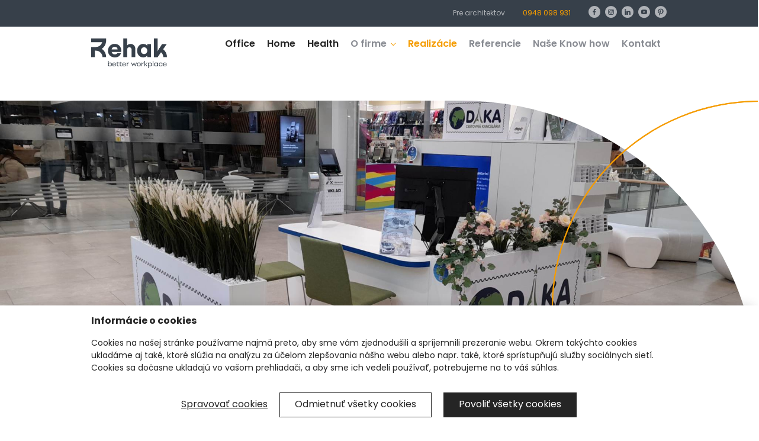

--- FILE ---
content_type: text/html; charset=UTF-8
request_url: https://www.rehakinterier.sk/realizacia/cestovna-kancelaria-daka
body_size: 13030
content:
<meta name="description" content="Príbeh značky CK DAKA" />
    <meta property="og:description" content="Príbeh značky CK DAKA" />
    <meta property="og:title" content="Cestovná kancelária DAKA" />
    <title>Cestovná kancelária DAKA</title>
    <meta property="og:image" content="https://www.rehakinterier.sk/uploads/realizations/main/47/cestovna-kancelaria-daka-qOrlWwcnEb-1920x750.png?v=1698397355" />


<!doctype html>
<html lang="sk">
<head>
            <script>
            window.dataLayer = window.dataLayer || [];

            function gtag() {
                window.dataLayer.push(arguments);
            }

            gtag('consent', 'default', {
                'ad_storage': 'denied',
                'ad_user_data': 'denied',
                'ad_personalization': 'denied',
                'analytics_storage': 'denied',
                'personalization_storage': 'denied',
                'functionality_storage': 'denied',
                'security_storage': 'denied'
            });

            gtag('js', new Date);
            gtag('config', 'GTM-TPJ2BVK');
        </script>
        
        <!-- Google Tag Manager -->
            <script>(function(w,d,s,l,i){w[l]=w[l]||[];w[l].push({'gtm.start':
            new Date().getTime(),event:'gtm.js'});var f=d.getElementsByTagName(s)[0],
            j=d.createElement(s),dl=l!='dataLayer'?'&l='+l:'';j.async=true;j.src=
            'https://www.googletagmanager.com/gtm.js?id='+i+dl;f.parentNode.insertBefore(j,f);
            })(window,document,'script','dataLayer','GTM-TPJ2BVK');</script>
        <!-- End Google Tag Manager -->
    
    <meta charset="UTF-8">
    <meta http-equiv="X-UA-Compatible" content="IE=edge" />
    <meta name="viewport" content="width=device-width, initial-scale=1.0, maximum-scale=1.0, user-scalable=0">
    <meta name="author" content="2CREATE advertising | www.2create.sk">
    <meta name="csrf-token" content="xBeb6Lp9Clc2G1EV04RAN7DPx2P5PKuXWoyLkjI3">

        <meta name="description" content="Príbeh značky CK DAKA" />
    <meta property="og:description" content="Príbeh značky CK DAKA" />
    <meta property="og:title" content="Cestovná kancelária DAKA" />
    <title>Cestovná kancelária DAKA</title>
    <meta property="og:image" content="https://www.rehakinterier.sk/uploads/realizations/main/47/cestovna-kancelaria-daka-qOrlWwcnEb-1920x750.png?v=1698397355" />

    <meta property="og:image" content="https://www.rehakinterier.sk/assets/img/fb-image.png" />
    <meta property="og:image:width" content="1200"/>
    <meta property="og:image:height" content="628"/>
    <meta property="og:site_name" content="REHAK" />
    <meta name="keywords" content="nabytok na mieru, vyroba nabytku na mieru, kancelarsky nabytok, kancelaria na mieru, nabytok na mieru do domu, nabytok na mieru do bytu, nabytok na mieru do ambulancie"/>

    <meta name="robots" content="index,follow" />
    <meta property="og:url" content="https://www.rehakinterier.sk/realizacia/cestovna-kancelaria-daka" />
    <meta property="og:type" content="website" />

    <link rel="stylesheet" href="https://use.typekit.net/buu6bdc.css">

    <link rel="apple-touch-icon" sizes="180x180" href="/assets/favicons/apple-touch-icon.png">
<link rel="icon" type="image/png" sizes="32x32" href="/assets/favicons/favicon-32x32.png">
<link rel="icon" type="image/png" sizes="16x16" href="/assets/favicons/favicon-16x16.png">
<link rel="manifest" href="/assets/favicons/site.webmanifest">
<link rel="shortcut icon" href="/assets/favicons/favicon.ico">
<meta name="msapplication-TileColor" content="#ffffff">
<meta name="msapplication-config" content="/assets/favicons/browserconfig.xml">
<meta name="theme-color" content="#ffffff">
    <link media="screen" rel="stylesheet" href="https://www.rehakinterier.sk/assets/build/css/app-db34c30be0.css" />
	<link media="print" rel="stylesheet" href="https://www.rehakinterier.sk/assets/build/css/print-d41d8cd98f.css" />
	<link media="screen" rel="stylesheet" href="https://www.rehakinterier.sk/assets/build/css/vue-css-b1edd78c063718a18b8f.css" />
	<link media="screen" rel="stylesheet" href="https://www.rehakinterier.sk/assets/build/css/pages/case-studies-3923d061b1.css" />
	
	<script type='text/javascript'>
		window.recaptchaKey = '6Ldi3zgnAAAAAD37itwjFib86hSa9ghmzvtUBfEk';
		window.env = 'prod';
	</script>
	<script type='text/javascript'>
		window.Laravel = {};
		window.Laravel.leaflet = 'eyJob3N0IjoiaHR0cHM6XC9cL3tzfS5nb29nbGUuY29tXC92dFwvbHlycz1tJng9e3h9Jnk9e3l9Jno9e3p9Iiwic3ViZG9tYWlucyI6WyJtdDAiLCJtdDEiLCJtdDIiLCJtdDMiXX0=';
		window.Laravel.locale = 'sk';
		window.Laravel.routes = {'home': 'https://www.rehakinterier.sk',
'architects': 'https://www.rehakinterier.sk/pre-architektov',
'team-rehak': 'https://www.rehakinterier.sk/tim-rehak',
'office': 'https://www.rehakinterier.sk/office',
'home-interiors': 'https://www.rehakinterier.sk/home',
'health': 'https://www.rehakinterier.sk/health',
'cooperation': 'https://www.rehakinterier.sk/postup-spoluprace',
'assemble': 'https://www.rehakinterier.sk/dodanie-a-montaz',
'repair': 'https://www.rehakinterier.sk/servis-nabytku',
'production': 'https://www.rehakinterier.sk/vyroba',
'about-us': 'https://www.rehakinterier.sk/o-firme',
'implementations': 'https://www.rehakinterier.sk/realizacie',
'implementations.detail': 'https://www.rehakinterier.sk/realizacie/:param1:',
'case-studies': 'https://www.rehakinterier.sk/realizacia/:param1:',
'references': 'https://www.rehakinterier.sk/referencie',
'know-how': 'https://www.rehakinterier.sk/nase-know-how',
'know-how.by-category': 'https://www.rehakinterier.sk/nase-know-how/:param1:',
'contact': 'https://www.rehakinterier.sk/kontakt',
'contact-us': 'https://www.rehakinterier.sk/kontaktujte-nas',
'post.detail': 'https://www.rehakinterier.sk/clanok/:param1:',
'privacy-policy': 'https://www.rehakinterier.sk/ochrana-osobnych-udajov',
'implementations.get': 'https://www.rehakinterier.sk/get-implementations/:param1:',
'posts.get': 'https://www.rehakinterier.sk/get-posts',
'posts.get.by-category': 'https://www.rehakinterier.sk/get-posts-by-category/:param1:',
'career.submit': 'https://www.rehakinterier.sk/kariera/odoslat'};
		window.Laravel.route = function(routeName, params){ var route = Laravel.routes[routeName];if(typeof params !== 'undefined'){if(typeof params !== 'array' && typeof params !== 'object'){var out = [];out.push(params);params = out;}for(var i = 0; i < params.length; i++){route = route.replace(':param'+(i+1)+':',params[i]);}}return route;}
	</script>
	
	
</head>
<body id="body">
    <!-- Google Tag Manager (noscript) -->
    <noscript>
        <iframe src="https://www.googletagmanager.com/ns.html?id=GTM-TPJ2BVK" height="0" width="0" style="display:none;visibility:hidden"></iframe>
    </noscript>
    <!-- End Google Tag Manager (noscript) -->


<div id="app" >
    <div class="app-content">
        <header :class="{open: isMenuOpen, scrolled: isScrolled}" class="">
            <div class="top-menu">
                <div class="container">
                    <div class="top-menu-wrapper">
                        <a href="https://www.rehakinterier.sk/pre-architektov" class="menu-link d-none d-xs-inline ">Pre architektov</a>
                        <a href="tel:0948098931" class="phone">0948 098 931</a>
                        <div class="social-links">
                            <a href="https://www.facebook.com/profile.php?id=100064183954045" class="social-link" target="_blank">
                                <i class="icon-facebook"></i>
                            </a>
                            <a href="https://www.instagram.com/rehakinterier/" class="social-link" target="_blank">
                                <i class="icon-instagram"></i>
                            </a>
                            <a href="https://www.linkedin.com/company/nabytok-rstudio/" class="social-link" target="_blank">
                                <i class="icon-linkedin"></i>
                            </a>
                            <a href="https://www.youtube.com/user/NabytokRstudio/videos" class="social-link" target="_blank">
                                <i class="icon-youtube"></i>
                            </a>
                            <a href="https://sk.pinterest.com/rehakinterier/" class="social-link" target="_blank">
                                <i class="icon-pinterest"></i>
                            </a>
                        </div>
                    </div>
                </div>
            </div>
            <div class="main-menu">
                <div class="container">
                    <div class="main-menu-wrapper light">
                        <div class="logo-wrapper">
                            <a href="https://www.rehakinterier.sk">
                                <svg xmlns="http://www.w3.org/2000/svg" xmlns:xlink="http://www.w3.org/1999/xlink" width="190" height="74.426" viewBox="0 0 190 74.426">
    <defs>
        <clipPath id="clip-path">
            <path id="Path_27" data-name="Path 27" class="cls-1" d="M0-49.968H190v-74.426H0Z" transform="translate(0 124.394)"/>
        </clipPath>
    </defs>
    <g id="Group_1843" data-name="Group 1843" transform="translate(0 124.394)">
        <g id="Group_1848" data-name="Group 1848" class="cls-2" transform="translate(0 -124.394)">
            <g id="Group_1843-2" data-name="Group 1843" transform="translate(42.245 56.405)">
                <path id="Path_22" data-name="Path 22" class="cls-1" d="M-3.351-2.758a4.207,4.207,0,0,0-3.37,1.55V-6.867H-8.343V6.649h1.621V5.261a4.222,4.222,0,0,0,3.37,1.568A4.545,4.545,0,0,0,1.208,2.035,4.545,4.545,0,0,0-3.351-2.758m-.216,8.109A3.184,3.184,0,0,1-6.722,2.035,3.2,3.2,0,0,1-3.567-1.3,3.171,3.171,0,0,1-.45,2.035,3.155,3.155,0,0,1-3.567,5.351M7.083-2.758A4.6,4.6,0,0,0,2.451,2.035a4.564,4.564,0,0,0,4.74,4.794A4.354,4.354,0,0,0,11.5,3.766H9.93A2.8,2.8,0,0,1,7.209,5.441,3.141,3.141,0,0,1,3.983,2.648h7.641C11.931-.524,9.84-2.758,7.083-2.758m.054,1.387A3,3,0,0,1,10.129,1.3H4.019A3.09,3.09,0,0,1,7.137-1.371m10.29,8.092a5.086,5.086,0,0,0,2.126-.432V4.774a4.052,4.052,0,0,1-1.875.433c-1.568,0-2.253-.757-2.253-2.036V-1.083h3.46v-1.5h-3.46V-4.4h-.27l-3.01,3.045v.27H13.8V3.261c0,2.181,1.154,3.46,3.623,3.46m7.478,0a5.087,5.087,0,0,0,2.127-.432V4.774a4.052,4.052,0,0,1-1.875.433c-1.568,0-2.253-.757-2.253-2.036V-1.083h3.46v-1.5h-3.46V-4.4h-.27L19.626-1.353v.27h1.658V3.261c0,2.181,1.154,3.46,3.622,3.46M32.1-2.758a4.6,4.6,0,0,0-4.632,4.794A4.564,4.564,0,0,0,32.2,6.829a4.354,4.354,0,0,0,4.307-3.063H34.944a2.8,2.8,0,0,1-2.721,1.676A3.141,3.141,0,0,1,29,2.648h7.641c.306-3.172-1.784-5.406-4.542-5.406m.054,1.387A3,3,0,0,1,35.142,1.3H29.033a3.09,3.09,0,0,1,3.118-2.667m8.055.7v-1.91H38.584V6.649h1.622V2.594c0-2.469,1.514-3.911,4.2-3.713v-1.55a4.336,4.336,0,0,0-4.2,2M62.39-2.578,59.831,3.549,56.875-2.758H56.6L53.739,3.585,51.18-2.578H49.469l4.037,9.371h.27L56.713.269l3.027,6.524h.27l3.983-9.371ZM68.9,6.829a4.687,4.687,0,0,0,4.776-4.794,4.775,4.775,0,1,0-9.551,0A4.687,4.687,0,0,0,68.9,6.829m0-1.46a3.126,3.126,0,0,1-3.154-3.334,3.16,3.16,0,1,1,6.308,0A3.126,3.126,0,0,1,68.9,5.369M77.221-.668v-1.91H75.6V6.649h1.622V2.594c0-2.469,1.514-3.911,4.2-3.713v-1.55a4.336,4.336,0,0,0-4.2,2M90.953,6.649,86.268,1.891l4.505-4.469H88.719L84.61,1.531v-8.4H82.988V6.649H84.61V2.288l4.253,4.361Zm6.289-9.407a4.2,4.2,0,0,0-3.37,1.55v-1.37H92.251V11.154h1.622V5.261a4.22,4.22,0,0,0,3.37,1.568,4.545,4.545,0,0,0,4.56-4.794,4.545,4.545,0,0,0-4.56-4.794m-.216,8.109a3.184,3.184,0,0,1-3.154-3.316A3.2,3.2,0,0,1,97.027-1.3a3.171,3.171,0,0,1,3.118,3.334,3.155,3.155,0,0,1-3.118,3.316m6.812,1.3h1.622V-6.867h-1.622Zm11.57-9.227v1.37a4.2,4.2,0,0,0-3.37-1.55,4.545,4.545,0,0,0-4.56,4.794,4.545,4.545,0,0,0,4.56,4.794,4.22,4.22,0,0,0,3.37-1.568V6.649h1.622V-2.578Zm-3.154,7.929a3.155,3.155,0,0,1-3.118-3.316A3.171,3.171,0,0,1,112.254-1.3a3.2,3.2,0,0,1,3.154,3.334,3.184,3.184,0,0,1-3.154,3.316m11.5,1.478a4.538,4.538,0,0,0,4.577-3.911h-1.622a2.975,2.975,0,0,1-2.955,2.469,3.125,3.125,0,0,1-3.172-3.352,3.1,3.1,0,0,1,3.172-3.352,2.975,2.975,0,0,1,2.955,2.469h1.622a4.583,4.583,0,0,0-4.577-3.911,4.638,4.638,0,0,0-4.794,4.794,4.67,4.67,0,0,0,4.794,4.794m10.47-9.587a4.6,4.6,0,0,0-4.632,4.794,4.563,4.563,0,0,0,4.739,4.794,4.354,4.354,0,0,0,4.307-3.063H137.07a2.8,2.8,0,0,1-2.722,1.676,3.142,3.142,0,0,1-3.225-2.794h7.641c.306-3.172-1.784-5.406-4.541-5.406m.054,1.387A3,3,0,0,1,137.268,1.3h-6.109a3.09,3.09,0,0,1,3.118-2.667" transform="translate(8.343 6.867)"/>
            </g>
            <g id="Group_1844" data-name="Group 1844" transform="translate(167.281 22.682)">
                <path id="Path_23" data-name="Path 23" class="cls-1" d="M-15.253-16.294h-9.234a16.267,16.267,0,0,0-4.78-11.52c-.264-.264-.539-.522-.82-.758a16.177,16.177,0,0,0-7.886-3.769l5.133-8.223a25.321,25.321,0,0,1,6.69,3.354c.461.325.91.663,1.348,1.017a25.447,25.447,0,0,1,9.548,19.9" transform="translate(37.973 40.564)"/>
            </g>
            <g id="Group_1845" data-name="Group 1845" transform="translate(42.099 13.593)">
                <path id="Path_24" data-name="Path 24" class="cls-1" d="M-22.332-13.584H-46.448c.939,3.821,3.7,6.139,8.081,6.139,2.693,0,5.136-.94,6.452-3.383h9.271A16,16,0,0,1-37.929.26C-48.955.26-55.594-7.32-55.594-16.779s7.016-17.038,16.662-17.038c10.273,0,18.166,7.768,16.6,20.233m-24.117-6.264h15.1a6.943,6.943,0,0,0-7.2-6.264,7.73,7.73,0,0,0-7.892,6.264" transform="translate(55.594 33.817)"/>
            </g>
            <g id="Group_1846" data-name="Group 1846" transform="translate(80.624 0)">
                <path id="Path_25" data-name="Path 25" class="cls-1" d="M-20.229-17.747V2.8h-9.4v-18.73c0-4.009-2.381-6.2-5.7-6.2-3.445,0-5.638,2.506-5.638,6.327V2.8h-9.4V-44.182h9.4v17.414a11.684,11.684,0,0,1,8.645-3.758c6.389,0,12.089,4.7,12.089,12.779" transform="translate(50.359 44.182)"/>
            </g>
            <g id="Group_1847" data-name="Group 1847" transform="translate(115.202 13.655)">
                <path id="Path_26" data-name="Path 26" class="cls-1" d="M-23.425-.421v32.7h-9.4v-3.7A13.3,13.3,0,0,1-42.907,32.9c-8.77,0-15.409-6.828-15.409-16.976S-51.677-1.047-42.907-1.047A13.3,13.3,0,0,1-32.821,3.275v-3.7Zm-9.4,16.349c0-4.7-3.446-8.582-8.081-8.582-4.572,0-7.829,3.884-7.829,8.582,0,4.761,3.257,8.582,7.829,8.582,4.636,0,8.081-3.821,8.081-8.582" transform="translate(58.316 1.047)"/>
            </g>
        </g>
        <path id="Path_28" data-name="Path 28" class="cls-1" d="M262.8-77.412h9.4V-124.39h-9.4Z" transform="translate(-105.566 -0.002)"/>
        <g id="Group_1849" data-name="Group 1849" transform="translate(157.238 -110.108)">
            <path id="Path_29" data-name="Path 29" class="cls-1" d="M-21.528,0l-.331.471-8.521,12.3-3.123,4.5-1.124,1.618-1.039,1.5-3.218,4.645L-44.2,32.695h-9.4l9.4-15.042.646-1.033L-38.418,8.4-33.171,0Z" transform="translate(53.594)"/>
        </g>
        <g id="Group_1851" data-name="Group 1851" class="cls-2" transform="translate(0 -124.394)">
            <g id="Group_1850" data-name="Group 1850" transform="translate(0 0.031)">
                <path id="Path_30" data-name="Path 30" class="cls-1" d="M-17.842-17.459A25.531,25.531,0,0,0-7.282-34.192,25.71,25.71,0,0,0-6.946-38.1c0-.073.006-5.368.006-5.368H-44.417v9.395h27.66A16.328,16.328,0,0,1-32.474-22.087H-44.417V3.457h9.394V-12.837h2.544a16.315,16.315,0,0,1,16.3,16.295h9.234a25.483,25.483,0,0,0-10.9-20.917" transform="translate(44.417 43.465)"/>
            </g>
        </g>
    </g>
</svg>
                            </a>
                        </div>

                        <div class="menu">
                            <ul class="menu-box">
                                <li><a class="bold " href="https://www.rehakinterier.sk/office">Office</a></li>
                                <li><a class="bold " href="https://www.rehakinterier.sk/home">Home</a></li>
                                <li><a class="bold " href="https://www.rehakinterier.sk/health">Health</a></li>
                                <li>
                                    <a class="" href="https://www.rehakinterier.sk/o-firme">O&nbsp;firme <i class="icon-arr-sm-down"></i></a>
                                    <div class="submenu">
                                        <ul>
                                            <li><a class="" href="https://www.rehakinterier.sk/o-firme">Náš príbeh</a></li>
                                            <li><a class="" href="https://www.rehakinterier.sk/tim-rehak">Tím Rehak</a></li>
                                            <li><a class="" href="https://www.rehakinterier.sk/postup-spoluprace">Postup spolupráce</a></li>
                                            <li><a class="" href="https://www.rehakinterier.sk/vyroba">Výroba nábytku</a></li>
                                            <li><a class="" href="https://www.rehakinterier.sk/dodanie-a-montaz">Dodanie a montáž</a></li>
                                            <li><a class="" href="https://www.rehakinterier.sk/servis-nabytku">Servis nábytku</a></li>
                                        </ul>
                                    </div>
                                </li>
                                <li><a class="active" href="https://www.rehakinterier.sk/realizacie">Realizácie</a></li>
                                <li><a class="" href="https://www.rehakinterier.sk/referencie">Referencie</a></li>
                                <li><a class="" href="https://www.rehakinterier.sk/nase-know-how">Naše Know how</a></li>
                                <li><a class="" href="https://www.rehakinterier.sk/kontakt">Kontakt</a></li>
                                <li class="d-xs-none"><a href="http://www.rinspiracie.sk" target="_blank" class="menu-link"><span class="icon-inspiration"></span> inšpirácie</a></li>
                                <li class="d-xs-none"><a class="" href="https://www.rehakinterier.sk/pre-architektov">Pre architektov</a></li>
                            </ul>
                        </div>

                        <div class="opener" @click.prevent="isMenuOpen = !isMenuOpen">
                            <div class="main-item">
                                <span class="line line01"></span>
                                <span class="line line02"></span>
                                <span class="line line03"></span>
                            </div>
                        </div>
                    </div>
                </div>
            </div>
        </header>
        <section class="page case-studies">
        <section class="banner to-reveal fade-in" style="background-image: url(https://www.rehakinterier.sk/uploads/realizations/main/47/cestovna-kancelaria-daka-qOrlWwcnEb-1920x750.png?v=1698397355);"></section>

        <section class="sp-80">
            <div class="container">
                <div class="implementation-title to-reveal fade-in-right">Cestovná kancelária DAKA</div>
                <div class="implementation-perex to-reveal fade-in-up delay-06">
                    Príbeh značky CK DAKA
                </div>
            </div>
        </section>

        <section class="gray-bg sp-80">
            <div class="container">
                <div class="row">
                    <div class="col-12 col-sm-6 col-lg-3">
                        <div class="orange-underline to-reveal pulsing delay-01">
                            <span>Typ interiéru</span>
                            <strong>KIOSK</strong>
                        </div>
                    </div>
                    <div class="col-12 col-sm-6 col-lg-3">
                        <div class="orange-underline to-reveal pulsing delay-02">
                            <span>Miesto</span>
                            <strong>Celá SR</strong>
                        </div>
                    </div>
                    <div class="col-12 col-sm-6 col-lg-3">
                        <div class="orange-underline to-reveal pulsing delay-03">
                            <span>Rozloha</span>
                            <strong>100 m²</strong>
                        </div>
                    </div>
                    <div class="col-12 col-sm-6 col-lg-3">
                        <div class="orange-underline to-reveal pulsing delay-04">
                            <span>Dátum</span>
                            <strong>2023</strong>
                        </div>
                    </div>
                </div>
            </div>
        </section>

                    <section class="quick-navigation sp-80">
                <div class="container">
                    <div class="flex-wrapper">
                                                                                                    <div class="btn-wrapper">
                                <button class="btn to-reveal pulsing" @click.prevent="scrollTo('implementationGallery', 0)">Foto</button>
                            </div>
                                            </div>
                </div>
            </section>
        
                    <section class="content mb-80">
                <div class="container">
                    <div class="row">
                        <div class="col-12 col-lg-8">
                            <h2 class="to-reveal fade-in-right mb-50">
                                Rozšírenie pobočiek
                            </h2>
                            <div class="content-text to-reveal fade-in mb-80">
                                <p>Spoločnosť CK DAKA roz&scaron;irovala svoje p&ocirc;sobenie na cel&eacute; &uacute;zemie Slovenska. Sme vďačn&iacute; za možnosť podieľať sa na tomto raste. V spolupr&aacute;ci s Ing. arch. Martinom Hep&aacute;lom, PhD. zo spoločnosti <span style="color: #000000;"><a style="color: #000000;" href="http://hepi-atelier.sk/" target="_blank" rel="noopener">www.hepi-atelier.sk</a></span>, s ktor&yacute;m m&aacute;me za sebou už množstvo &uacute;spe&scaron;n&yacute;ch spolupr&aacute;c, sme mali možnosť navrhn&uacute;ť a zrealizovať kiosky pre spoločnosť CK DAKA v n&aacute;kupn&yacute;ch centr&aacute;ch po celom Slovensku.</p>
                            </div>
                        </div>
                        <div class="col-12">
                            <div class="about-project-image mb-50">
                                <img src="https://www.rehakinterier.sk/uploads/realizations/content_1/47/cestovna-kancelaria-daka-4zBVNvGcRM-1920x.png?v=1698397736" alt="image">
                            </div>
                        </div>
                        <div class="col-12 col-lg-8">
                            <div class="content-text to-reveal fade-in">
                                <p>Požiadavkou n&aacute;&scaron;ho klienta bolo vytvoriť funkčn&eacute;, ale aj esteticky pr&iacute;ťažliv&eacute; kiosky, ktor&eacute; bud&uacute; poskytovať nezabudnuteľn&eacute; z&aacute;žitky z n&aacute;kupu a služieb.</p>
<p>&nbsp;</p>
<p>Vytvorili sme nie len kreat&iacute;vne rie&scaron;enia, ale zabezpečili aj dovoz a mont&aacute;ž po celej Slovenskej republike. Toto je pr&iacute;beh spolupr&aacute;ce, realiz&aacute;cie a &uacute;spe&scaron;n&eacute;ho projektu, ktor&yacute; sme priviedli do života na každom k&uacute;sku Slovenska.</p>
                            </div>
                        </div>
                    </div>
                </div>
            </section>
        
        
                    <section class="our-tip gray-shape sp-80">
                <div class="container">
                    <div class="orange-title to-reveal pulsing delay-06 mb-50">
                        <span>Náš tip</span>
                    </div>
                    <div class="row">
                        <div class="col-12 col-lg-10">
                            <div class="text to-reveal fade-in-up">
                                <p>Pre každ&yacute; kiosk sme zvolili v&yacute;razn&eacute; kvetin&aacute;če s kvetmi a zeleňou, čo pridalo do interi&eacute;ru život a pr&iacute;jemn&uacute; atmosf&eacute;ru.&nbsp;</p>
                            </div>
                        </div>
                    </div>
                </div>
            </section>
        
                    <section class="content sp-80">
                <div class="container">
                    <div class="col-12 col-lg-8">
                        <h2 class="to-reveal fade-in-right mb-50">
                            Ruka v Ruke s architektom
                        </h2>
                        <div class="content-text to-reveal fade-in mb-80">
                            <p>Vždy sme verili v silu kreat&iacute;vnej spolupr&aacute;ce a to, ako n&aacute;s m&ocirc;že priviesť k vytv&aacute;raniu jedinečn&yacute;ch projektov. S radosťou sme v spolupr&aacute;ci s architektom Martinom Hep&aacute;lom zrealizovali s&eacute;riu kioskov pre CK DAKA.&nbsp;</p>
                        </div>
                    </div>
                    <div class="col-12">
                        <div class="about-project-image mb-50">
                            <img src="https://www.rehakinterier.sk/uploads/realizations/content_2/47/cestovna-kancelaria-daka-ZDBaOmh5dR-1920x.png?v=1698398022" alt="image">
                        </div>
                    </div>
                    <div class="col-12 col-lg-8">
                        <div class="content-text to-reveal fade-in">
                            <p>Jeho kreativita, sk&uacute;senosti a odbornosť posilnili na&scaron;u schopnosť vn&aacute;&scaron;ať do projektov jedinečn&yacute; dizajn a praktick&eacute; rie&scaron;enia. Na&scaron;e spojenie predstavovalo skutočn&uacute; synergick&uacute; silu.</p>
                        </div>
                    </div>
                </div>
            </section>
        
                    <section class="content no-shape mb-80">
                <div class="container">
                    <div class="col-12 col-lg-8">
                        <h2 class="to-reveal fade-in-right mb-50">
                            MENÍME CESTU S VYSOKÝM HODNOTENÍM
                        </h2>
                        <div class="content-text to-reveal fade-in mb-50">
                            <p>Cieľom n&aacute;&scaron;ho projektu pre CK DAKA bolo vytvoriť kiosky, ktor&eacute; by okrem svojej funkčnosti odr&aacute;žali aj firemn&uacute; DNA a modernosť. Každ&yacute; kiosk, ktor&yacute; sme vytvorili, nesie v sebe &scaron;pecifick&yacute; charakter a&nbsp;n&aacute;pad. Každ&yacute; n&aacute;&scaron; krok bol prehodnoten&yacute; a&nbsp;zdokonalen&yacute; v&nbsp;spolupr&aacute;ci s&nbsp;architektom.</p>
                        </div>
                    </div>
                    <div class="col-12">
                        <div class="content-text to-reveal fade-in">
                            <h2>INTEGR&Aacute;CIA FIREMN&Yacute;CH PRVKOV</h2>
<p>&nbsp;</p>
<p>V na&scaron;om projekte pre spoločnosť CK DAKA sme nezabudli na to, čo rob&iacute; t&uacute;to značku tak jedinečnou - jej firemn&eacute; hodnoty a prvky. Bolo pre n&aacute;s d&ocirc;ležit&eacute; zaistiť, že kiosky nereflektuj&uacute; iba funkčnosť a dizajn, ale aj du&scaron;u a&nbsp;identitu.</p>
<p>&nbsp;</p>
<p>Každ&yacute; kiosk, ktor&yacute; sme zrealizovali, nesie v sebe charakteristick&eacute; prvky CK DAKA, od farieb a grafick&yacute;ch vzorov po &scaron;pecifick&eacute; detaily, ktor&eacute; vytv&aacute;raj&uacute; p&ocirc;vabn&yacute; estetick&yacute; dojem.</p>
                        </div>
                    </div>
                </div>
            </section>
        
                    <section class="result mb-80">
                <div class="container">
                    <div class="row">
                        <div class="col-12 col-lg-8">
                            <h2 class="to-reveal fade-in-right mb-50">
                                Výsledok spolupráce
                            </h2>
                            <div class="text to-reveal fade-in">
                                <p>T&yacute;mto projektom sme dosiahli nie len estetick&eacute;, ale aj funkčn&eacute; &uacute;spechy. Kiosky CK DAKA nes&uacute; v sebe du&scaron;u spoločnosti a z&aacute;roveň pon&uacute;kaj&uacute; v&yacute;nimočn&eacute; služby a z&aacute;žitky pre ich klientov. Ďakujeme cestovnej kancel&aacute;ri&iacute; DAKA za t&uacute;to &uacute;žasn&uacute; pr&iacute;ležitosť a architektovi Martinovi H&eacute;palovi za jeho neoceniteľn&yacute; pr&iacute;nos. Tento projekt n&aacute;s hrdosťou napĺňa, a sme nad&scaron;en&iacute;, že m&ocirc;žeme prin&aacute;&scaron;ať kreat&iacute;vne rie&scaron;enia do skutočn&eacute;ho života.</p>
                            </div>
                        </div>
                    </div>
                </div>
            </section>
        
                    <section class="reaction gray-shape sp-80 mb-80">
                <div class="container">
                    <div class="row">
                        <div class="col-12 col-lg-9">
                            <h2 class="to-reveal fade-in-right mb-50">Reakcie klienta</h2>
                            <div class="text to-reveal fade-in mb-30">
                                <p>,,So spoločnosťou Rehak m&aacute;me za sebou &uacute;spe&scaron;n&uacute; spolupr&aacute;cu na projekte roz&scaron;&iacute;renia na&scaron;ej prev&aacute;dzkovej siete kioskov na celom Slovensku. Spoločne s Ing. arch. Martinom H&eacute;palom, PhD. n&aacute;m vytvorili a zrealizovali kiosky, ktor&eacute; v n&aacute;kupn&yacute;ch centr&aacute;ch prezentuj&uacute; na&scaron;u značku v najlep&scaron;om svetle. Celkov&aacute; spolupr&aacute;ca prekročila na&scaron;e očak&aacute;vania, a sme hrd&iacute; na v&yacute;sledn&yacute; vzhľad. Spoločnosť Rehak preuk&aacute;zala vynikaj&uacute;cu schopnosť dod&aacute;vať projekt v s&uacute;lade s na&scaron;imi očak&aacute;vaniami.&lsquo;&lsquo;</p>
                            </div>
                            <div class="reaction-from text-right to-reveal fade-in-left">
                                <strong>CK Daka</strong><br>
                                Konateľ spoločnosti
                            </div>
                        </div>
                    </div>
                </div>
            </section>
        
        
                    <section id="implementationGallery" class="gallery mb-50">
                <div class="container">
                    <h2 class="to-reveal fade-in-right mb-50">Foto</h2>
                    <lightbox>
                        <div class="row">
                                                            <div class="col-12 col-sm-6 col-lg-4 mb-30">
                                    <a href="https://www.rehakinterier.sk/uploads/galleries/realizations/47/image/218c812cae7f0971ca3ca34700798ca6.png" class="lightbox to-reveal fade-in">
                                        <img src="https://www.rehakinterier.sk/uploads/galleries/realizations/47/thumb/218c812cae7f0971ca3ca34700798ca6.png" alt="fotografia">
                                    </a>
                                </div>
                                                            <div class="col-12 col-sm-6 col-lg-4 mb-30">
                                    <a href="https://www.rehakinterier.sk/uploads/galleries/realizations/47/image/0461450da5396e73a11cac3da4101009.png" class="lightbox to-reveal fade-in">
                                        <img src="https://www.rehakinterier.sk/uploads/galleries/realizations/47/thumb/0461450da5396e73a11cac3da4101009.png" alt="fotografia">
                                    </a>
                                </div>
                                                            <div class="col-12 col-sm-6 col-lg-4 mb-30">
                                    <a href="https://www.rehakinterier.sk/uploads/galleries/realizations/47/image/9dee02c3d17f6c0f9a333580995c3b90.png" class="lightbox to-reveal fade-in">
                                        <img src="https://www.rehakinterier.sk/uploads/galleries/realizations/47/thumb/9dee02c3d17f6c0f9a333580995c3b90.png" alt="fotografia">
                                    </a>
                                </div>
                                                            <div class="col-12 col-sm-6 col-lg-4 mb-30">
                                    <a href="https://www.rehakinterier.sk/uploads/galleries/realizations/47/image/c53a18b12ccd58758e2d4085e4eb52b7.png" class="lightbox to-reveal fade-in">
                                        <img src="https://www.rehakinterier.sk/uploads/galleries/realizations/47/thumb/c53a18b12ccd58758e2d4085e4eb52b7.png" alt="fotografia">
                                    </a>
                                </div>
                                                            <div class="col-12 col-sm-6 col-lg-4 mb-30">
                                    <a href="https://www.rehakinterier.sk/uploads/galleries/realizations/47/image/13e6d89947bd66479f15a4373d7dff9f.png" class="lightbox to-reveal fade-in">
                                        <img src="https://www.rehakinterier.sk/uploads/galleries/realizations/47/thumb/13e6d89947bd66479f15a4373d7dff9f.png" alt="fotografia">
                                    </a>
                                </div>
                                                            <div class="col-12 col-sm-6 col-lg-4 mb-30">
                                    <a href="https://www.rehakinterier.sk/uploads/galleries/realizations/47/image/71fe40a503060bde6bcff70d9b0efa22.png" class="lightbox to-reveal fade-in">
                                        <img src="https://www.rehakinterier.sk/uploads/galleries/realizations/47/thumb/71fe40a503060bde6bcff70d9b0efa22.png" alt="fotografia">
                                    </a>
                                </div>
                                                    </div>
                    </lightbox>
                </div>
            </section>
        
        
        <section class="interested mb-80">
            <div class="container">
                <div class="dark-bg">
                    <h2 class="white text-center to-reveal fade-in-up mb-50">
                                                    Máte záujem o kancelárie podľa vaších predstáv?
                                            </h2>
                    <div class="text-center">
                        <button class="btn white to-reveal pulsing delay-04" @click.prevent="scrollTo('contact-form', 30)">Mám záujem</button>
                    </div>
                </div>
            </div>
        </section>

        <section class="other-implementations">
            <div class="container">
                <h2 class="to-reveal fade-in-right mb-50">Ďalšie realizácie</h2>
                <div class="row mb-80">
                                            <div class="col-12 col-md-6">
                            <a href="https://www.rehakinterier.sk/realizacia/vub-banka" class="other-interior-link first to-reveal fade-in">
                                <div class="fake-btn left">
                                    <i class="icon-sm-larr"></i>
                                    <span>Predchádzajúca realizácia</span>
                                </div>
                                <div class="other-interior-link-wrapper">
                                    <div class="bg-img" style="background-image: url(https://www.rehakinterier.sk/uploads/realizations/main/3/vub-banka-1920x750.jpg?v=1689858610);"></div>
                                    <div class="title">Všeobecná úverová banka a.s.</div>
                                    <div class="perex">Priestory s vlastnou osobnosťou, ktoré však tvoria súčasť celku.</div>
                                </div>
                            </a>
                        </div>
                                                                    <div class="col-12 col-md-6">
                            <a href="https://www.rehakinterier.sk/realizacia/muehlbauer-technologies-s-r-o" class="other-interior-link to-reveal fade-in">
                                <div class="fake-btn right">
                                    <span>Ďalšia realizácia</span>
                                    <i class="icon-sm-rarr"></i>
                                </div>
                                <div class="other-interior-link-wrapper">
                                    <div class="bg-img" style="background-image: url(https://www.rehakinterier.sk/uploads/realizations/main/43/muehlbauer-technologies-s-r-o-ERNPDqzDsD-1920x750.png?v=1693396829);"></div>
                                    <div class="title">Muehlbauer Technologies s.r.o.</div>
                                    <div class="perex">Otvorené pracovisko</div>
                                </div>
                            </a>
                        </div>
                                    </div>
            </div>
        </section>
    </section>
    <button id="scrollToTop" :class="{display: isScrolled}" @click.prevent="scrollTo('app', 0)" @touchstart.prevent="scrollTo('app', 0)">
        <i class="icon-sm-larr"></i>
    </button>

    <a href="#" class="sticker" @click.prevent="inspiration = true">
        <span>Kontaktný<br>formulár</span>
    </a>
</div>
        <div class="app-footer">

            <footer>
                <div id="captcha-badge"></div>

                <section class="contact" id="contact-form">
                    <div class="container">
                        <div class="row">
                            <div class="col-12 col-lg-5">
                                <h2 class="mb-50">
                                    Odpovieme, poradíme,<br>
                                    navrhneme a s Radosťou<br>
                                    zrealizujeme
                                </h2>
                                <p>
                                    Pošlite nám svoj dopyt alebo napíšte správu a my sa vám najneskôr do 17 hodín ozveme.
                                    Krajšie, komfortnejšie a zdravšie interiéry radi navrhneme a zrealizujeme aj vám.
                                </p>
                            </div>
                            <div class="col-12 col-lg-6 offset-lg-1">
                                <v-form action="https://www.rehakinterier.sk/kontakt/odoslat" type="contact">
    <template slot="messages">
        <v-form-message on="success" v-slot="form">
            Ďakujeme za vyplnenie formuláru, čoskoro vás budeme kontaktovať.<br>
            <a href="#" @click.prevent="form.reset()">Poslať ďaľší</a>
        </v-form-message>
        <v-form-message on="error" v-slot="form">
            Vyskytla sa neočakávana chyba, skúste to prosím neskôr.<br>
            <a href="#" @click.prevent="form.repeat()">Skúsiť znova</a>
        </v-form-message>
        <v-form-message on="captcha-error" v-slot="form">
            Overenie zlyhalo. Formulár sa nepodarilo odoslať.<br>
            <a href="#" @click.prevent="form.repeat()">Skúsiť znova</a>
        </v-form-message>
    </template>

    <template v-slot="form">
        <div class="row">
            <div class="col-12">
                <v-input name="first_name" label="Meno" rules="required"></v-input>
            </div>
            <div class="col-12">
                <v-input name="last_name" label="Priezvisko" rules="required"></v-input>
            </div>
            <div class="col-12">
                <v-input name="company" label="Firma"></v-input>
            </div>
            <div class="col-12">
                <v-input name="place" label="Miesto realizácie"></v-input>
            </div>
            <div class="col-12">
                <v-input name="email" label="E-mail" rules="required|email"></v-input>
            </div>
            <div class="col-12">
                <v-input name="phone" label="Telefón" rules="required"></v-input>
            </div>
        </div>

        <v-input name="message" label="Správa" rules="required" type="textarea"></v-input>

        <div class="oou">
            Odoslaním formulára súhlasíte so <a href="https://www.rehakinterier.sk/pdf/ochrana-osobnych-udajov.pdf?v=1706699708">spracovaním osobných údajov</a>.
        </div>

        <div class="text-left">
            <button type="submit" class="btn white" :class="{loading: form.isLoading}">
                <span class="loader"></span>
                <span class="text">Odoslať</span>
            </button>
        </div>
    </template>
</v-form>
                            </div>
                        </div>
                    </div>
                </section>

                <section class="newsletter">
                    <div class="container">
                        <div class="white-bg">
                            <div class="row">
                                <div class="col-12 col-lg-11 offset-lg-1">
                                    <h2 class="mb-50">Newsletter</h2>
                                </div>
                                <div class="col-12 col-lg-5 offset-lg-1">
                                    <p>
                                        Prihláste sa k odberu našich noviniek, tipov a najnovších trendov v oblasti
                                        zariaďovania interiérov.
                                    </p>
                                </div>
                                <div class="col-12 col-lg-5 offset-lg-1">
                                    <v-form action="https://www.rehakinterier.sk/newsletter/odoslat" type="newsletter">
    <template slot="messages">
        <v-form-message on="success" v-slot="form">
            Vaša e-mailová adresa bola pridaná do zoznamu.<br>
            <a href="#" @click.prevent="form.reset()">Poslať ďaľší</a>
        </v-form-message>
        <v-form-message on="error" v-slot="form">
            Vyskytla sa neočakávana chyba, skúste to prosím neskôr.<br>
            <a href="#" @click.prevent="form.repeat()">Skúsiť znova</a>
        </v-form-message>
        <v-form-message on="captcha-error" v-slot="form">
            Overenie zlyhalo. Formulár sa nepodarilo odoslať.<br>
            <a href="#" @click.prevent="form.repeat()">Skúsiť znova</a>
        </v-form-message>
    </template>

    <template v-slot="form">
        <v-input name="email" label="E-mail" rules="required|email"></v-input>

        <button type="submit" class="btn newsletter-btn" :class="{loading: form.isLoading}">
            <span class="loader"></span>
            <span class="text">Odoslať</span>
        </button>
    </template>
</v-form>
                                </div>
                            </div>
                        </div>
                    </div>
                </section>

                <section class="logo-and-social">
                    <div class="container">
                        <div class="flex-wrapper">
                            <div class="logo-wrapper">
                                <img src="https://www.rehakinterier.sk/assets/img/footer-logo.svg?v=1754471703" alt="Rehak">
                            </div>
                            <div class="social-links">
                                <a href="https://www.facebook.com/profile.php?id=100064183954045" class="social-link" target="_blank">
                                    <i class="icon-facebook"></i>
                                </a>
                                <a href="https://www.instagram.com/rehakinterier" class="social-link" target="_blank">
                                    <i class="icon-instagram"></i>
                                </a>
                                <a href="https://www.linkedin.com/company/nabytok-rstudio/" class="social-link" target="_blank">
                                    <i class="icon-linkedin"></i>
                                </a>
                                <a href="https://www.youtube.com/user/NabytokRstudio/videos" class="social-link" target="_blank">
                                    <i class="icon-youtube"></i>
                                </a>
                                <a href="https://sk.pinterest.com/rehakinterier/" class="social-link" target="_blank">
                                    <i class="icon-pinterest"></i>
                                </a>
                            </div>
                        </div>
                    </div>
                </section>

                <section class="footer-info">
                    <div class="container">
                        <div class="flex-wrapper">
                            <div class="info-col">
                                <div class="info-col-header">SHOWROOM</div>
                                <div class="info-col-content">
                                    <address>
                                        Rybníková 550/14<br>
                                        917 01 Trnava
                                    </address>
                                    <a href="tel:0948098931" class="tel">0948 098 931</a>
                                </div>
                            </div>
                            <div class="info-col">
                                <div class="info-col-header">FAKTURAČNÉ ÚDAJE</div>
                                <div class="info-col-content">
                                    <address>
                                        Rehak interier s.r.o.<br>
                                        Orechová 2053/17<br>
                                        927 01 Šaľa
                                    </address>
                                    IČO: 36283371<br>
                                    DIČ: 202 214 4091<br>
                                    Okresný súd Trnava, odd:<br>
                                    Sro, vložka č. 18199/T
                                </div>
                            </div>
                            <div class="info-col">
                                <div class="info-col-header">MENU</div>
                                <div class="info-col-content">
                                    <ul class="footer-menu">
                                        <li>
                                            <a href="https://www.rehakinterier.sk/office" class="">Office</a>
                                        </li>
                                        <li>
                                            <a href="https://www.rehakinterier.sk/home" class="">Home</a>
                                        </li>
                                        <li>
                                            <a href="https://www.rehakinterier.sk/health" class="">Health</a>
                                        </li>
                                        <li>
                                            <a href="https://www.rehakinterier.sk/o-firme" class="">O firme</a>
                                        </li>
                                        <li>
                                            <a href="https://www.rehakinterier.sk/realizacie" class="active">Realizácie</a>
                                        </li>
                                        <li>
                                            <a href="https://www.rehakinterier.sk/referencie" class="">Referencie</a>
                                        </li>
                                        <li>
                                            <a href="https://www.rehakinterier.sk/nase-know-how" class="">Naše Know how</a>
                                        </li>
                                        <li>
                                            <a href="https://www.rehakinterier.sk/kontakt" class="">Kontakt</a>
                                        </li>
                                    </ul>
                                </div>
                            </div>
                            <div class="info-col">
                                <div class="info-col-header"></div>
                                <div class="info-col-content">
                                    <ul class="other-links">
                                        <li>
                                            <a href="https://www.rehakinterier.sk/ochrana-osobnych-udajov" target="_blank">Ochrana osobných údajov</a>
                                        </li>
                                        <li>
                                            <a href="https://www.rehakinterier.sk/pdf/vseobecne-obchodne-podmienky.pdf?v=1725960078" target="_blank">Všeobecné obchodné podmienky</a>
                                        </li>
                                        <li>
                                            <a href="https://www.rehakinterier.sk/pdf/reklamacny-poriadok.pdf?v=1706699305" target="_blank">Reklamačný poriadok</a>
                                        </li>
                                        <li>
                                            <a href="https://www.rehakinterier.sk/pdf/statut-sutazi.pdf?v=1706699224" target="_blank">Štatút súťaží na sociálnych sieťach</a>
                                        </li>
                                        <li>
                                            <a href="https://www.rehakinterier.sk/pdf/subory-cookies.pdf?v=1725960086" target="_blank">Zásady používania cookies</a>
                                        </li>
                                        <li>
                                            <a href="#" class="cookie-bar__edit_consents">Nastavenie cookies</a>
                                        </li>
                                        <li>
                                            <a href="https://www.rehakinterier.sk/pdf/formular-reklamacia.pdf?v=1706699808" target="_blank">Reklamačný protokol</a>
                                        </li>
                                        <li>
                                            <a href="https://www.rehakinterier.sk/pdf/formular-odstupenie.pdf?v=1706699808" target="_blank">Odstúpenie od zmluvy</a>
                                        </li>
                                    </ul>
                                </div>
                            </div>
                        </div>
                    </div>
                </section>

                <section class="twoc-signature">
                    <div class="container">
                        <div class="flex-wrapper">
                            <div>Chránené testom reCAPTCHA.</div>
                            <div class="dvaCFoot">
                                Created by <div class="twoEffect"><a href="https://www.2create.sk" target="_blank"><span data-hover="You can say create">2CREATE advertising</span></a></div> 2023
                            </div>
                        </div>
                    </div>
                </section>
            </footer>



            <v-modal :open.sync="inspiration" class="popup extra">
                
                <div class="content-wrapper">
                    <h2 class="text-center">Kontaktný formulár</h2>

                    <div class="inspiration-form">
                        <v-form action="https://www.rehakinterier.sk/inspiration/odoslat" type="inspiration">
    <template slot="messages">
        <v-form-message on="success" v-slot="form">
            Ďakujeme za váš záujem. Už čoskoro vám na váš e-mail pošleme zaujímavé inšpirácie.<br>
            <a href="#" @click.prevent="form.reset()">Poslať ďaľší</a>
        </v-form-message>
        <v-form-message on="error" v-slot="form">
            Vyskytla sa neočakávana chyba, skúste to prosím neskôr.<br>
            <a href="#" @click.prevent="form.repeat()">Skúsiť znova</a>
        </v-form-message>
        <v-form-message on="captcha-error" v-slot="form">
            Overenie zlyhalo. Formulár sa nepodarilo odoslať.<br>
            <a href="#" @click.prevent="form.repeat()">Skúsiť znova</a>
        </v-form-message>
    </template>

    <template v-slot="form">
        <div class="row">
            <div class="col-12">
                <v-input name="first_name" label="Meno" rules="required"></v-input>
            </div>
            <div class="col-12">
                <v-input name="last_name" label="Priezvisko" rules="required"></v-input>
            </div>
            <div class="col-12">
                <v-input name="email" label="E-mail" rules="required|email"></v-input>
            </div>
            <div class="col-12">
                <v-input name="phone" label="Telefón" rules="required"></v-input>
            </div>
            <div class="col-12">
                <v-input name="message" label="Správa" rules="required"></v-input>
            <div>

            <div class="oou text-center">
                Odoslaním formulára súhlasíte so <a href="https://www.rehakinterier.sk/pdf/ochrana-osobnych-udajov.pdf?v=1706699708">spracovaním osobných údajov</a>.
            </div>
        </div>

        

        

        <div class="text-center">
            <button type="submit" class="btn orange" :class="{loading: form.isLoading}">
                <span class="loader"></span>
                <span class="text">Odoslať</span>
            </button>
        </div>
    </template>
</v-form>
                    </div>
                </div>
            </v-modal>

        </div>
    </div>

    <script src="https://www.rehakinterier.sk/assets/polyfill.min.js?v=1709124288"></script>
    <script type="text/javascript" src="https://www.rehakinterier.sk/assets/build/js/app-b1edd78c063718a18b8f.js" defer></script>
	
	
    <script src="https://www.google.com/recaptcha/api.js?onload=vueRecaptchaInit&render=explicit&hl=sk" defer></script>
    
    <div class="cookie-bar__wrapper d-none">
        <div class="container">
            <div class="cookie-bar__title">Informácie o cookies</div>
            <div class="cookie-bar__text">
                Cookies na našej stránke používame najmä preto, aby sme vám zjednodušili a spríjemnili prezeranie webu. Okrem takýchto cookies ukladáme aj také, ktoré slúžia na analýzu za účelom zlepšovania nášho webu alebo napr. také, ktoré sprístupňujú služby sociálnych sietí. Cookies sa dočasne ukladajú vo vašom prehliadači, a aby sme ich vedeli používať, potrebujeme na to váš súhlas.
            </div>

            <div class="cookie-bar__controls">
                <a href="#" class="cookie-bar__link cookie-bar__edit_consents">Spravovať cookies</a>
                <button class="cookie-bar__button cookie-bar__deny_all">Odmietnuť všetky cookies</button>
                <button class="cookie-bar__button cookie-bar__accept_all cookie-bar__button__full">Povoliť všetky cookies</button>
            </div>
        </div>
    </div>

    <div class="cookie-bar__modal">
        <div class="cookie-bar__modal__content">
            <div class="cookie-bar__modal__inner">
                <div class="cookie-bar__modal__title">Súbory cookies</div>

                <div class="cookie-bar__modal__consent">
                    <div class="cookie-bar__modal__text">
                        <strong>Potrebné</strong>
                    </div>
                    <label class="cookie-bar__modal__switch">
                        <input type="checkbox" name="necessary_storage" checked disabled>
                        <span class="cookie-bar__modal__slider"></span>
                    </label>
                    <p>
                        Potrebné cookies sú nutné pre beh samotného webu a nie je možné ich vypnúť. Tieto cookies zabezpečujú základné funkcionality a bezpečnosť. Sú zbierané anonymne a neobsahujú žiadne údaje, ktoré by identifikovali návštevníka webu.<br>
                        <label for="cookie-bar__modal__detailed-necessary">Zobraziť viac</label>
                    </p>
                    <input type="checkbox" class="cookie-bar__modal__detailed" id="cookie-bar__modal__detailed-necessary">
                    <div class="cookie-bar__modal__detailed">
                        <div class="cookie-bar__modal__detailed-row">
                            <div class="cookie-bar__modal__detailed-col">XSRF-TOKEN</div>
                            <div class="cookie-bar__modal__detailed-col">www.rehakinterier.sk</div>
                            <div class="cookie-bar__modal__detailed-col">Tento cookie je potrebný pre bezpečnosť webu</div>
                            <div class="cookie-bar__modal__detailed-col">2 hodiny</div>
                        </div>
                        <div class="cookie-bar__modal__detailed-row">
                            <div class="cookie-bar__modal__detailed-col">rehakinteriersk-session</div>
                            <div class="cookie-bar__modal__detailed-col">www.rehakinterier.sk</div>
                            <div class="cookie-bar__modal__detailed-col">Tento cookie je potrebný pre beh webu</div>
                            <div class="cookie-bar__modal__detailed-col">2 hodiny</div>
                        </div>
                    </div>
                </div>
                <div class="cookie-bar__modal__consent">
                    <div class="cookie-bar__modal__text">
                        <strong>Analytické</strong>
                    </div>
                    <label class="cookie-bar__modal__switch">
                        <input type="checkbox" name="analytics_storage" class="cookie-bar__checkbox">
                        <span class="cookie-bar__modal__slider"></span>
                    </label>
                    <p>
                        Analytické cookies sa používajú na zbieranie dát, z ktorých je vidieť, ako používatelia narábajú s webom. Monitorujú aj výkon webu po rôznych aktivitách používateľa. O návštevníkovi ale nezbierajú žiadne osobné informácie – zbierajú sa anonymné dáta, ktoré sa používajú na zlepšenie webu. Patria k nim napríklad počet zobrazení webu, čas strávený na webe, rýchlosť načítania webu a podobne – čiže všetko, čo vedie k zlepšeniu výkonu webu.<br>
                        <label for="cookie-bar__modal__detailed-analytics">Zobraziť viac</label>
                    </p>
                    <input type="checkbox" class="cookie-bar__modal__detailed" id="cookie-bar__modal__detailed-analytics">
                    <div class="cookie-bar__modal__detailed">
                        <div class="cookie-bar__modal__detailed-row">
                            <div class="cookie-bar__modal__detailed-col">_ga</div>
                            <div class="cookie-bar__modal__detailed-col">.rehakinterier.sk</div>
                            <div class="cookie-bar__modal__detailed-col">Tento cookie je inštalovaný službou Google Analytics.  Zbiera dáta o počte návštevníkov, reláciách a o používaní webu. Cookie ukladá informácie anonymne a priradzuje náhodne vygenerované číslo na identifikáciu unikátnych návštevníkov.</div>
                            <div class="cookie-bar__modal__detailed-col">2 roky</div>
                        </div>
                        <div class="cookie-bar__modal__detailed-row">
                            <div class="cookie-bar__modal__detailed-col">_ga_1JSLQMDERB</div>
                            <div class="cookie-bar__modal__detailed-col">.rehakinterier.sk</div>
                            <div class="cookie-bar__modal__detailed-col">Cookie nastavovaný službou Google Analytics a Google Tag Manager slúži na sledovanie správania sa návštevníkov a meranie výkonu webu.</div>
                            <div class="cookie-bar__modal__detailed-col">1 minúta</div>
                        </div>
                        <div class="cookie-bar__modal__detailed-row">
                            <div class="cookie-bar__modal__detailed-col">_gcl_au</div>
                            <div class="cookie-bar__modal__detailed-col">.rehakinterier.sk</div>
                            <div class="cookie-bar__modal__detailed-col">Používaný systémom Google Tag Manager</div>
                            <div class="cookie-bar__modal__detailed-col">3 mesiace</div>
                        </div>
                    </div>
                </div>
                <div class="cookie-bar__modal__consent">
                    <div class="cookie-bar__modal__text">
                        <strong>Reklamné</strong>
                    </div>
                    <label class="cookie-bar__modal__switch">
                        <input type="checkbox" name="ad_storage" class="cookie-bar__checkbox">
                        <span class="cookie-bar__modal__slider"></span>
                    </label>
                    <p>
                        Reklamné cookies poskytujú návštevníkom relevantné reklamy a marketingové kampane na základe ich správania. Tieto cookies sledujú používateľa cez rôzne web stránky a zbierajú informácie za účelom personalizácie reklamy.<br>
                        <label for="cookie-bar__modal__detailed-ad">Zobraziť viac</label>
                    </p>
                    <input type="checkbox" class="cookie-bar__modal__detailed" id="cookie-bar__modal__detailed-ad">
                    <div class="cookie-bar__modal__detailed">
                        <div class="cookie-bar__modal__detailed-row">
                            <div class="cookie-bar__modal__detailed-col">IDE</div>
                            <div class="cookie-bar__modal__detailed-col">.doubleclick.net</div>
                            <div class="cookie-bar__modal__detailed-col">Tento súbor cookie je nastavený spoločnosťou Doubleclick a poskytuje informácie o tom, ako koncový používateľ používa webovú stránku a akúkoľvek reklamu, ktorú koncový používateľ mohol vidieť pred návštevou uvedenej webovej stránky.</div>
                            <div class="cookie-bar__modal__detailed-col">1 rok</div>
                        </div>
                        <div class="cookie-bar__modal__detailed-row">
                            <div class="cookie-bar__modal__detailed-col">test_cookie</div>
                            <div class="cookie-bar__modal__detailed-col">.doubleclick.net</div>
                            <div class="cookie-bar__modal__detailed-col">Tento cookie používa platforma doubleclick na zistenie, či prehliadač podporuje cookies.</div>
                            <div class="cookie-bar__modal__detailed-col">15 minút</div>
                        </div>
                        <div class="cookie-bar__modal__detailed-row">
                            <div class="cookie-bar__modal__detailed-col">_fbp</div>
                            <div class="cookie-bar__modal__detailed-col">.rehakinterier.sk</div>
                            <div class="cookie-bar__modal__detailed-col">Používané Meta na poskytovanie sady reklamných produktov, ako je aukcia v reálnom čase od treťej strany reklamného inzerenta.</div>
                            <div class="cookie-bar__modal__detailed-col">3 mesiace</div>
                        </div>
                    </div>
                </div>

                <div class="cookie-bar__controls">
                    <a href="#" class="cookie-bar__link cookie-bar__deny_all">Odmietnuť všetky</a>
                    <button class="cookie-bar__button cookie-bar__accept_selected">Potvrdiť vybrané</button>
                    <button class="cookie-bar__button cookie-bar__accept_all cookie-bar__button__full">Povoliť všetky</button>
                </div>
            </div>
        </div>
    </div>

    <script src="https://cdn.jsdelivr.net/npm/js-cookie@3.0.5/dist/js.cookie.min.js"></script>
    <script src="https://www.rehakinterier.sk/assets/cookie-bar.js?v=1712590321"></script>

        </body>
</html>


--- FILE ---
content_type: text/html; charset=utf-8
request_url: https://www.google.com/recaptcha/api2/anchor?ar=1&k=6Ldi3zgnAAAAAD37itwjFib86hSa9ghmzvtUBfEk&co=aHR0cHM6Ly93d3cucmVoYWtpbnRlcmllci5zazo0NDM.&hl=sk&v=PoyoqOPhxBO7pBk68S4YbpHZ&size=invisible&badge=inline&anchor-ms=20000&execute-ms=30000&cb=m64ydl46bk9n
body_size: 48991
content:
<!DOCTYPE HTML><html dir="ltr" lang="sk"><head><meta http-equiv="Content-Type" content="text/html; charset=UTF-8">
<meta http-equiv="X-UA-Compatible" content="IE=edge">
<title>reCAPTCHA</title>
<style type="text/css">
/* cyrillic-ext */
@font-face {
  font-family: 'Roboto';
  font-style: normal;
  font-weight: 400;
  font-stretch: 100%;
  src: url(//fonts.gstatic.com/s/roboto/v48/KFO7CnqEu92Fr1ME7kSn66aGLdTylUAMa3GUBHMdazTgWw.woff2) format('woff2');
  unicode-range: U+0460-052F, U+1C80-1C8A, U+20B4, U+2DE0-2DFF, U+A640-A69F, U+FE2E-FE2F;
}
/* cyrillic */
@font-face {
  font-family: 'Roboto';
  font-style: normal;
  font-weight: 400;
  font-stretch: 100%;
  src: url(//fonts.gstatic.com/s/roboto/v48/KFO7CnqEu92Fr1ME7kSn66aGLdTylUAMa3iUBHMdazTgWw.woff2) format('woff2');
  unicode-range: U+0301, U+0400-045F, U+0490-0491, U+04B0-04B1, U+2116;
}
/* greek-ext */
@font-face {
  font-family: 'Roboto';
  font-style: normal;
  font-weight: 400;
  font-stretch: 100%;
  src: url(//fonts.gstatic.com/s/roboto/v48/KFO7CnqEu92Fr1ME7kSn66aGLdTylUAMa3CUBHMdazTgWw.woff2) format('woff2');
  unicode-range: U+1F00-1FFF;
}
/* greek */
@font-face {
  font-family: 'Roboto';
  font-style: normal;
  font-weight: 400;
  font-stretch: 100%;
  src: url(//fonts.gstatic.com/s/roboto/v48/KFO7CnqEu92Fr1ME7kSn66aGLdTylUAMa3-UBHMdazTgWw.woff2) format('woff2');
  unicode-range: U+0370-0377, U+037A-037F, U+0384-038A, U+038C, U+038E-03A1, U+03A3-03FF;
}
/* math */
@font-face {
  font-family: 'Roboto';
  font-style: normal;
  font-weight: 400;
  font-stretch: 100%;
  src: url(//fonts.gstatic.com/s/roboto/v48/KFO7CnqEu92Fr1ME7kSn66aGLdTylUAMawCUBHMdazTgWw.woff2) format('woff2');
  unicode-range: U+0302-0303, U+0305, U+0307-0308, U+0310, U+0312, U+0315, U+031A, U+0326-0327, U+032C, U+032F-0330, U+0332-0333, U+0338, U+033A, U+0346, U+034D, U+0391-03A1, U+03A3-03A9, U+03B1-03C9, U+03D1, U+03D5-03D6, U+03F0-03F1, U+03F4-03F5, U+2016-2017, U+2034-2038, U+203C, U+2040, U+2043, U+2047, U+2050, U+2057, U+205F, U+2070-2071, U+2074-208E, U+2090-209C, U+20D0-20DC, U+20E1, U+20E5-20EF, U+2100-2112, U+2114-2115, U+2117-2121, U+2123-214F, U+2190, U+2192, U+2194-21AE, U+21B0-21E5, U+21F1-21F2, U+21F4-2211, U+2213-2214, U+2216-22FF, U+2308-230B, U+2310, U+2319, U+231C-2321, U+2336-237A, U+237C, U+2395, U+239B-23B7, U+23D0, U+23DC-23E1, U+2474-2475, U+25AF, U+25B3, U+25B7, U+25BD, U+25C1, U+25CA, U+25CC, U+25FB, U+266D-266F, U+27C0-27FF, U+2900-2AFF, U+2B0E-2B11, U+2B30-2B4C, U+2BFE, U+3030, U+FF5B, U+FF5D, U+1D400-1D7FF, U+1EE00-1EEFF;
}
/* symbols */
@font-face {
  font-family: 'Roboto';
  font-style: normal;
  font-weight: 400;
  font-stretch: 100%;
  src: url(//fonts.gstatic.com/s/roboto/v48/KFO7CnqEu92Fr1ME7kSn66aGLdTylUAMaxKUBHMdazTgWw.woff2) format('woff2');
  unicode-range: U+0001-000C, U+000E-001F, U+007F-009F, U+20DD-20E0, U+20E2-20E4, U+2150-218F, U+2190, U+2192, U+2194-2199, U+21AF, U+21E6-21F0, U+21F3, U+2218-2219, U+2299, U+22C4-22C6, U+2300-243F, U+2440-244A, U+2460-24FF, U+25A0-27BF, U+2800-28FF, U+2921-2922, U+2981, U+29BF, U+29EB, U+2B00-2BFF, U+4DC0-4DFF, U+FFF9-FFFB, U+10140-1018E, U+10190-1019C, U+101A0, U+101D0-101FD, U+102E0-102FB, U+10E60-10E7E, U+1D2C0-1D2D3, U+1D2E0-1D37F, U+1F000-1F0FF, U+1F100-1F1AD, U+1F1E6-1F1FF, U+1F30D-1F30F, U+1F315, U+1F31C, U+1F31E, U+1F320-1F32C, U+1F336, U+1F378, U+1F37D, U+1F382, U+1F393-1F39F, U+1F3A7-1F3A8, U+1F3AC-1F3AF, U+1F3C2, U+1F3C4-1F3C6, U+1F3CA-1F3CE, U+1F3D4-1F3E0, U+1F3ED, U+1F3F1-1F3F3, U+1F3F5-1F3F7, U+1F408, U+1F415, U+1F41F, U+1F426, U+1F43F, U+1F441-1F442, U+1F444, U+1F446-1F449, U+1F44C-1F44E, U+1F453, U+1F46A, U+1F47D, U+1F4A3, U+1F4B0, U+1F4B3, U+1F4B9, U+1F4BB, U+1F4BF, U+1F4C8-1F4CB, U+1F4D6, U+1F4DA, U+1F4DF, U+1F4E3-1F4E6, U+1F4EA-1F4ED, U+1F4F7, U+1F4F9-1F4FB, U+1F4FD-1F4FE, U+1F503, U+1F507-1F50B, U+1F50D, U+1F512-1F513, U+1F53E-1F54A, U+1F54F-1F5FA, U+1F610, U+1F650-1F67F, U+1F687, U+1F68D, U+1F691, U+1F694, U+1F698, U+1F6AD, U+1F6B2, U+1F6B9-1F6BA, U+1F6BC, U+1F6C6-1F6CF, U+1F6D3-1F6D7, U+1F6E0-1F6EA, U+1F6F0-1F6F3, U+1F6F7-1F6FC, U+1F700-1F7FF, U+1F800-1F80B, U+1F810-1F847, U+1F850-1F859, U+1F860-1F887, U+1F890-1F8AD, U+1F8B0-1F8BB, U+1F8C0-1F8C1, U+1F900-1F90B, U+1F93B, U+1F946, U+1F984, U+1F996, U+1F9E9, U+1FA00-1FA6F, U+1FA70-1FA7C, U+1FA80-1FA89, U+1FA8F-1FAC6, U+1FACE-1FADC, U+1FADF-1FAE9, U+1FAF0-1FAF8, U+1FB00-1FBFF;
}
/* vietnamese */
@font-face {
  font-family: 'Roboto';
  font-style: normal;
  font-weight: 400;
  font-stretch: 100%;
  src: url(//fonts.gstatic.com/s/roboto/v48/KFO7CnqEu92Fr1ME7kSn66aGLdTylUAMa3OUBHMdazTgWw.woff2) format('woff2');
  unicode-range: U+0102-0103, U+0110-0111, U+0128-0129, U+0168-0169, U+01A0-01A1, U+01AF-01B0, U+0300-0301, U+0303-0304, U+0308-0309, U+0323, U+0329, U+1EA0-1EF9, U+20AB;
}
/* latin-ext */
@font-face {
  font-family: 'Roboto';
  font-style: normal;
  font-weight: 400;
  font-stretch: 100%;
  src: url(//fonts.gstatic.com/s/roboto/v48/KFO7CnqEu92Fr1ME7kSn66aGLdTylUAMa3KUBHMdazTgWw.woff2) format('woff2');
  unicode-range: U+0100-02BA, U+02BD-02C5, U+02C7-02CC, U+02CE-02D7, U+02DD-02FF, U+0304, U+0308, U+0329, U+1D00-1DBF, U+1E00-1E9F, U+1EF2-1EFF, U+2020, U+20A0-20AB, U+20AD-20C0, U+2113, U+2C60-2C7F, U+A720-A7FF;
}
/* latin */
@font-face {
  font-family: 'Roboto';
  font-style: normal;
  font-weight: 400;
  font-stretch: 100%;
  src: url(//fonts.gstatic.com/s/roboto/v48/KFO7CnqEu92Fr1ME7kSn66aGLdTylUAMa3yUBHMdazQ.woff2) format('woff2');
  unicode-range: U+0000-00FF, U+0131, U+0152-0153, U+02BB-02BC, U+02C6, U+02DA, U+02DC, U+0304, U+0308, U+0329, U+2000-206F, U+20AC, U+2122, U+2191, U+2193, U+2212, U+2215, U+FEFF, U+FFFD;
}
/* cyrillic-ext */
@font-face {
  font-family: 'Roboto';
  font-style: normal;
  font-weight: 500;
  font-stretch: 100%;
  src: url(//fonts.gstatic.com/s/roboto/v48/KFO7CnqEu92Fr1ME7kSn66aGLdTylUAMa3GUBHMdazTgWw.woff2) format('woff2');
  unicode-range: U+0460-052F, U+1C80-1C8A, U+20B4, U+2DE0-2DFF, U+A640-A69F, U+FE2E-FE2F;
}
/* cyrillic */
@font-face {
  font-family: 'Roboto';
  font-style: normal;
  font-weight: 500;
  font-stretch: 100%;
  src: url(//fonts.gstatic.com/s/roboto/v48/KFO7CnqEu92Fr1ME7kSn66aGLdTylUAMa3iUBHMdazTgWw.woff2) format('woff2');
  unicode-range: U+0301, U+0400-045F, U+0490-0491, U+04B0-04B1, U+2116;
}
/* greek-ext */
@font-face {
  font-family: 'Roboto';
  font-style: normal;
  font-weight: 500;
  font-stretch: 100%;
  src: url(//fonts.gstatic.com/s/roboto/v48/KFO7CnqEu92Fr1ME7kSn66aGLdTylUAMa3CUBHMdazTgWw.woff2) format('woff2');
  unicode-range: U+1F00-1FFF;
}
/* greek */
@font-face {
  font-family: 'Roboto';
  font-style: normal;
  font-weight: 500;
  font-stretch: 100%;
  src: url(//fonts.gstatic.com/s/roboto/v48/KFO7CnqEu92Fr1ME7kSn66aGLdTylUAMa3-UBHMdazTgWw.woff2) format('woff2');
  unicode-range: U+0370-0377, U+037A-037F, U+0384-038A, U+038C, U+038E-03A1, U+03A3-03FF;
}
/* math */
@font-face {
  font-family: 'Roboto';
  font-style: normal;
  font-weight: 500;
  font-stretch: 100%;
  src: url(//fonts.gstatic.com/s/roboto/v48/KFO7CnqEu92Fr1ME7kSn66aGLdTylUAMawCUBHMdazTgWw.woff2) format('woff2');
  unicode-range: U+0302-0303, U+0305, U+0307-0308, U+0310, U+0312, U+0315, U+031A, U+0326-0327, U+032C, U+032F-0330, U+0332-0333, U+0338, U+033A, U+0346, U+034D, U+0391-03A1, U+03A3-03A9, U+03B1-03C9, U+03D1, U+03D5-03D6, U+03F0-03F1, U+03F4-03F5, U+2016-2017, U+2034-2038, U+203C, U+2040, U+2043, U+2047, U+2050, U+2057, U+205F, U+2070-2071, U+2074-208E, U+2090-209C, U+20D0-20DC, U+20E1, U+20E5-20EF, U+2100-2112, U+2114-2115, U+2117-2121, U+2123-214F, U+2190, U+2192, U+2194-21AE, U+21B0-21E5, U+21F1-21F2, U+21F4-2211, U+2213-2214, U+2216-22FF, U+2308-230B, U+2310, U+2319, U+231C-2321, U+2336-237A, U+237C, U+2395, U+239B-23B7, U+23D0, U+23DC-23E1, U+2474-2475, U+25AF, U+25B3, U+25B7, U+25BD, U+25C1, U+25CA, U+25CC, U+25FB, U+266D-266F, U+27C0-27FF, U+2900-2AFF, U+2B0E-2B11, U+2B30-2B4C, U+2BFE, U+3030, U+FF5B, U+FF5D, U+1D400-1D7FF, U+1EE00-1EEFF;
}
/* symbols */
@font-face {
  font-family: 'Roboto';
  font-style: normal;
  font-weight: 500;
  font-stretch: 100%;
  src: url(//fonts.gstatic.com/s/roboto/v48/KFO7CnqEu92Fr1ME7kSn66aGLdTylUAMaxKUBHMdazTgWw.woff2) format('woff2');
  unicode-range: U+0001-000C, U+000E-001F, U+007F-009F, U+20DD-20E0, U+20E2-20E4, U+2150-218F, U+2190, U+2192, U+2194-2199, U+21AF, U+21E6-21F0, U+21F3, U+2218-2219, U+2299, U+22C4-22C6, U+2300-243F, U+2440-244A, U+2460-24FF, U+25A0-27BF, U+2800-28FF, U+2921-2922, U+2981, U+29BF, U+29EB, U+2B00-2BFF, U+4DC0-4DFF, U+FFF9-FFFB, U+10140-1018E, U+10190-1019C, U+101A0, U+101D0-101FD, U+102E0-102FB, U+10E60-10E7E, U+1D2C0-1D2D3, U+1D2E0-1D37F, U+1F000-1F0FF, U+1F100-1F1AD, U+1F1E6-1F1FF, U+1F30D-1F30F, U+1F315, U+1F31C, U+1F31E, U+1F320-1F32C, U+1F336, U+1F378, U+1F37D, U+1F382, U+1F393-1F39F, U+1F3A7-1F3A8, U+1F3AC-1F3AF, U+1F3C2, U+1F3C4-1F3C6, U+1F3CA-1F3CE, U+1F3D4-1F3E0, U+1F3ED, U+1F3F1-1F3F3, U+1F3F5-1F3F7, U+1F408, U+1F415, U+1F41F, U+1F426, U+1F43F, U+1F441-1F442, U+1F444, U+1F446-1F449, U+1F44C-1F44E, U+1F453, U+1F46A, U+1F47D, U+1F4A3, U+1F4B0, U+1F4B3, U+1F4B9, U+1F4BB, U+1F4BF, U+1F4C8-1F4CB, U+1F4D6, U+1F4DA, U+1F4DF, U+1F4E3-1F4E6, U+1F4EA-1F4ED, U+1F4F7, U+1F4F9-1F4FB, U+1F4FD-1F4FE, U+1F503, U+1F507-1F50B, U+1F50D, U+1F512-1F513, U+1F53E-1F54A, U+1F54F-1F5FA, U+1F610, U+1F650-1F67F, U+1F687, U+1F68D, U+1F691, U+1F694, U+1F698, U+1F6AD, U+1F6B2, U+1F6B9-1F6BA, U+1F6BC, U+1F6C6-1F6CF, U+1F6D3-1F6D7, U+1F6E0-1F6EA, U+1F6F0-1F6F3, U+1F6F7-1F6FC, U+1F700-1F7FF, U+1F800-1F80B, U+1F810-1F847, U+1F850-1F859, U+1F860-1F887, U+1F890-1F8AD, U+1F8B0-1F8BB, U+1F8C0-1F8C1, U+1F900-1F90B, U+1F93B, U+1F946, U+1F984, U+1F996, U+1F9E9, U+1FA00-1FA6F, U+1FA70-1FA7C, U+1FA80-1FA89, U+1FA8F-1FAC6, U+1FACE-1FADC, U+1FADF-1FAE9, U+1FAF0-1FAF8, U+1FB00-1FBFF;
}
/* vietnamese */
@font-face {
  font-family: 'Roboto';
  font-style: normal;
  font-weight: 500;
  font-stretch: 100%;
  src: url(//fonts.gstatic.com/s/roboto/v48/KFO7CnqEu92Fr1ME7kSn66aGLdTylUAMa3OUBHMdazTgWw.woff2) format('woff2');
  unicode-range: U+0102-0103, U+0110-0111, U+0128-0129, U+0168-0169, U+01A0-01A1, U+01AF-01B0, U+0300-0301, U+0303-0304, U+0308-0309, U+0323, U+0329, U+1EA0-1EF9, U+20AB;
}
/* latin-ext */
@font-face {
  font-family: 'Roboto';
  font-style: normal;
  font-weight: 500;
  font-stretch: 100%;
  src: url(//fonts.gstatic.com/s/roboto/v48/KFO7CnqEu92Fr1ME7kSn66aGLdTylUAMa3KUBHMdazTgWw.woff2) format('woff2');
  unicode-range: U+0100-02BA, U+02BD-02C5, U+02C7-02CC, U+02CE-02D7, U+02DD-02FF, U+0304, U+0308, U+0329, U+1D00-1DBF, U+1E00-1E9F, U+1EF2-1EFF, U+2020, U+20A0-20AB, U+20AD-20C0, U+2113, U+2C60-2C7F, U+A720-A7FF;
}
/* latin */
@font-face {
  font-family: 'Roboto';
  font-style: normal;
  font-weight: 500;
  font-stretch: 100%;
  src: url(//fonts.gstatic.com/s/roboto/v48/KFO7CnqEu92Fr1ME7kSn66aGLdTylUAMa3yUBHMdazQ.woff2) format('woff2');
  unicode-range: U+0000-00FF, U+0131, U+0152-0153, U+02BB-02BC, U+02C6, U+02DA, U+02DC, U+0304, U+0308, U+0329, U+2000-206F, U+20AC, U+2122, U+2191, U+2193, U+2212, U+2215, U+FEFF, U+FFFD;
}
/* cyrillic-ext */
@font-face {
  font-family: 'Roboto';
  font-style: normal;
  font-weight: 900;
  font-stretch: 100%;
  src: url(//fonts.gstatic.com/s/roboto/v48/KFO7CnqEu92Fr1ME7kSn66aGLdTylUAMa3GUBHMdazTgWw.woff2) format('woff2');
  unicode-range: U+0460-052F, U+1C80-1C8A, U+20B4, U+2DE0-2DFF, U+A640-A69F, U+FE2E-FE2F;
}
/* cyrillic */
@font-face {
  font-family: 'Roboto';
  font-style: normal;
  font-weight: 900;
  font-stretch: 100%;
  src: url(//fonts.gstatic.com/s/roboto/v48/KFO7CnqEu92Fr1ME7kSn66aGLdTylUAMa3iUBHMdazTgWw.woff2) format('woff2');
  unicode-range: U+0301, U+0400-045F, U+0490-0491, U+04B0-04B1, U+2116;
}
/* greek-ext */
@font-face {
  font-family: 'Roboto';
  font-style: normal;
  font-weight: 900;
  font-stretch: 100%;
  src: url(//fonts.gstatic.com/s/roboto/v48/KFO7CnqEu92Fr1ME7kSn66aGLdTylUAMa3CUBHMdazTgWw.woff2) format('woff2');
  unicode-range: U+1F00-1FFF;
}
/* greek */
@font-face {
  font-family: 'Roboto';
  font-style: normal;
  font-weight: 900;
  font-stretch: 100%;
  src: url(//fonts.gstatic.com/s/roboto/v48/KFO7CnqEu92Fr1ME7kSn66aGLdTylUAMa3-UBHMdazTgWw.woff2) format('woff2');
  unicode-range: U+0370-0377, U+037A-037F, U+0384-038A, U+038C, U+038E-03A1, U+03A3-03FF;
}
/* math */
@font-face {
  font-family: 'Roboto';
  font-style: normal;
  font-weight: 900;
  font-stretch: 100%;
  src: url(//fonts.gstatic.com/s/roboto/v48/KFO7CnqEu92Fr1ME7kSn66aGLdTylUAMawCUBHMdazTgWw.woff2) format('woff2');
  unicode-range: U+0302-0303, U+0305, U+0307-0308, U+0310, U+0312, U+0315, U+031A, U+0326-0327, U+032C, U+032F-0330, U+0332-0333, U+0338, U+033A, U+0346, U+034D, U+0391-03A1, U+03A3-03A9, U+03B1-03C9, U+03D1, U+03D5-03D6, U+03F0-03F1, U+03F4-03F5, U+2016-2017, U+2034-2038, U+203C, U+2040, U+2043, U+2047, U+2050, U+2057, U+205F, U+2070-2071, U+2074-208E, U+2090-209C, U+20D0-20DC, U+20E1, U+20E5-20EF, U+2100-2112, U+2114-2115, U+2117-2121, U+2123-214F, U+2190, U+2192, U+2194-21AE, U+21B0-21E5, U+21F1-21F2, U+21F4-2211, U+2213-2214, U+2216-22FF, U+2308-230B, U+2310, U+2319, U+231C-2321, U+2336-237A, U+237C, U+2395, U+239B-23B7, U+23D0, U+23DC-23E1, U+2474-2475, U+25AF, U+25B3, U+25B7, U+25BD, U+25C1, U+25CA, U+25CC, U+25FB, U+266D-266F, U+27C0-27FF, U+2900-2AFF, U+2B0E-2B11, U+2B30-2B4C, U+2BFE, U+3030, U+FF5B, U+FF5D, U+1D400-1D7FF, U+1EE00-1EEFF;
}
/* symbols */
@font-face {
  font-family: 'Roboto';
  font-style: normal;
  font-weight: 900;
  font-stretch: 100%;
  src: url(//fonts.gstatic.com/s/roboto/v48/KFO7CnqEu92Fr1ME7kSn66aGLdTylUAMaxKUBHMdazTgWw.woff2) format('woff2');
  unicode-range: U+0001-000C, U+000E-001F, U+007F-009F, U+20DD-20E0, U+20E2-20E4, U+2150-218F, U+2190, U+2192, U+2194-2199, U+21AF, U+21E6-21F0, U+21F3, U+2218-2219, U+2299, U+22C4-22C6, U+2300-243F, U+2440-244A, U+2460-24FF, U+25A0-27BF, U+2800-28FF, U+2921-2922, U+2981, U+29BF, U+29EB, U+2B00-2BFF, U+4DC0-4DFF, U+FFF9-FFFB, U+10140-1018E, U+10190-1019C, U+101A0, U+101D0-101FD, U+102E0-102FB, U+10E60-10E7E, U+1D2C0-1D2D3, U+1D2E0-1D37F, U+1F000-1F0FF, U+1F100-1F1AD, U+1F1E6-1F1FF, U+1F30D-1F30F, U+1F315, U+1F31C, U+1F31E, U+1F320-1F32C, U+1F336, U+1F378, U+1F37D, U+1F382, U+1F393-1F39F, U+1F3A7-1F3A8, U+1F3AC-1F3AF, U+1F3C2, U+1F3C4-1F3C6, U+1F3CA-1F3CE, U+1F3D4-1F3E0, U+1F3ED, U+1F3F1-1F3F3, U+1F3F5-1F3F7, U+1F408, U+1F415, U+1F41F, U+1F426, U+1F43F, U+1F441-1F442, U+1F444, U+1F446-1F449, U+1F44C-1F44E, U+1F453, U+1F46A, U+1F47D, U+1F4A3, U+1F4B0, U+1F4B3, U+1F4B9, U+1F4BB, U+1F4BF, U+1F4C8-1F4CB, U+1F4D6, U+1F4DA, U+1F4DF, U+1F4E3-1F4E6, U+1F4EA-1F4ED, U+1F4F7, U+1F4F9-1F4FB, U+1F4FD-1F4FE, U+1F503, U+1F507-1F50B, U+1F50D, U+1F512-1F513, U+1F53E-1F54A, U+1F54F-1F5FA, U+1F610, U+1F650-1F67F, U+1F687, U+1F68D, U+1F691, U+1F694, U+1F698, U+1F6AD, U+1F6B2, U+1F6B9-1F6BA, U+1F6BC, U+1F6C6-1F6CF, U+1F6D3-1F6D7, U+1F6E0-1F6EA, U+1F6F0-1F6F3, U+1F6F7-1F6FC, U+1F700-1F7FF, U+1F800-1F80B, U+1F810-1F847, U+1F850-1F859, U+1F860-1F887, U+1F890-1F8AD, U+1F8B0-1F8BB, U+1F8C0-1F8C1, U+1F900-1F90B, U+1F93B, U+1F946, U+1F984, U+1F996, U+1F9E9, U+1FA00-1FA6F, U+1FA70-1FA7C, U+1FA80-1FA89, U+1FA8F-1FAC6, U+1FACE-1FADC, U+1FADF-1FAE9, U+1FAF0-1FAF8, U+1FB00-1FBFF;
}
/* vietnamese */
@font-face {
  font-family: 'Roboto';
  font-style: normal;
  font-weight: 900;
  font-stretch: 100%;
  src: url(//fonts.gstatic.com/s/roboto/v48/KFO7CnqEu92Fr1ME7kSn66aGLdTylUAMa3OUBHMdazTgWw.woff2) format('woff2');
  unicode-range: U+0102-0103, U+0110-0111, U+0128-0129, U+0168-0169, U+01A0-01A1, U+01AF-01B0, U+0300-0301, U+0303-0304, U+0308-0309, U+0323, U+0329, U+1EA0-1EF9, U+20AB;
}
/* latin-ext */
@font-face {
  font-family: 'Roboto';
  font-style: normal;
  font-weight: 900;
  font-stretch: 100%;
  src: url(//fonts.gstatic.com/s/roboto/v48/KFO7CnqEu92Fr1ME7kSn66aGLdTylUAMa3KUBHMdazTgWw.woff2) format('woff2');
  unicode-range: U+0100-02BA, U+02BD-02C5, U+02C7-02CC, U+02CE-02D7, U+02DD-02FF, U+0304, U+0308, U+0329, U+1D00-1DBF, U+1E00-1E9F, U+1EF2-1EFF, U+2020, U+20A0-20AB, U+20AD-20C0, U+2113, U+2C60-2C7F, U+A720-A7FF;
}
/* latin */
@font-face {
  font-family: 'Roboto';
  font-style: normal;
  font-weight: 900;
  font-stretch: 100%;
  src: url(//fonts.gstatic.com/s/roboto/v48/KFO7CnqEu92Fr1ME7kSn66aGLdTylUAMa3yUBHMdazQ.woff2) format('woff2');
  unicode-range: U+0000-00FF, U+0131, U+0152-0153, U+02BB-02BC, U+02C6, U+02DA, U+02DC, U+0304, U+0308, U+0329, U+2000-206F, U+20AC, U+2122, U+2191, U+2193, U+2212, U+2215, U+FEFF, U+FFFD;
}

</style>
<link rel="stylesheet" type="text/css" href="https://www.gstatic.com/recaptcha/releases/PoyoqOPhxBO7pBk68S4YbpHZ/styles__ltr.css">
<script nonce="UfiyGxJTc_NR49-mu8Cm3A" type="text/javascript">window['__recaptcha_api'] = 'https://www.google.com/recaptcha/api2/';</script>
<script type="text/javascript" src="https://www.gstatic.com/recaptcha/releases/PoyoqOPhxBO7pBk68S4YbpHZ/recaptcha__sk.js" nonce="UfiyGxJTc_NR49-mu8Cm3A">
      
    </script></head>
<body><div id="rc-anchor-alert" class="rc-anchor-alert"></div>
<input type="hidden" id="recaptcha-token" value="[base64]">
<script type="text/javascript" nonce="UfiyGxJTc_NR49-mu8Cm3A">
      recaptcha.anchor.Main.init("[\x22ainput\x22,[\x22bgdata\x22,\x22\x22,\[base64]/[base64]/[base64]/KE4oMTI0LHYsdi5HKSxMWihsLHYpKTpOKDEyNCx2LGwpLFYpLHYpLFQpKSxGKDE3MSx2KX0scjc9ZnVuY3Rpb24obCl7cmV0dXJuIGx9LEM9ZnVuY3Rpb24obCxWLHYpe04odixsLFYpLFZbYWtdPTI3OTZ9LG49ZnVuY3Rpb24obCxWKXtWLlg9KChWLlg/[base64]/[base64]/[base64]/[base64]/[base64]/[base64]/[base64]/[base64]/[base64]/[base64]/[base64]\\u003d\x22,\[base64]\\u003d\\u003d\x22,\x22w4tzV8ODRV/CnMKoJmtZM8OfEnLDrcOAZyLCh8Kdw6HDlcOzIcKbLMKLQl94FBHDh8K1NhLCusKBw6/CpsO2QS7CngcLBcKBLVzCt8O8w6wwIcK3w4R8A8KOGMKsw7jDnsKEwrDCosOGw6xIYMKmwr4iJQ8KwoTCpMOhFAxNUx13woU+wpByccKAasKmw59DM8KEwqM4w4JlwobCj1gYw7Vfw7kLMU4vwrLCoEVMVMOxw4Nuw5obw4RTd8OXw7LDmsKxw5ADacO1I2/DmDfDo8O8wrzDtl/CnHPDl8KDw6XChTXDqizDmhvDosKIwobCi8ONAMKnw6cvAsOKfsKwJMOeO8Kew7w8w7oRw4fDisKqwpBRBcKww6jDjTtwb8Kxw6l6wocLw417w7xUXsKTBsOEF8OtIRg0dhVEaD7DvgnDp8KZBsO7wq1MYw0BP8OXwrjDhCrDl3h1GsKow7zCncODw5bDgMK/[base64]/[base64]/CnEbCmMOww4PCpXTDsVEcQiAAOMKHw7FJwqnDjsKRwpDDlXzCuywgwr4TXMKWwpDDpsKMw6rChQERwrZyDsK1woPCssK6U1QXw48JAMOHQsKew5gNQxvDsmgPw5DCvcKtTFAlWDHCtsK6I8OBwqzDv8KSMcK6w60BLsOPUB7CrX/DmMK+asONw7fCqcKowrdCanYow4x7dBXDpsOew65ACQLDrjLCmMKLwpJAch4Nw63CkSoUwqQUDDfDp8Ohw63CjUhlw4hEwrrCiBzDsCZKw5fDlBTDrcKzw6E/[base64]/[base64]/w4E5OX/[base64]/[base64]/CvMOKBzbCn2d/w4vCvcOnwolVw67DnV/Dt8KCZy8jCAcoZhUXfcKAw7rCmXN2RMOTw6U+JMKaRnXCg8OtwqjCu8OhwrNsHXoJL3odQD5SesOYw5o+Kg/Co8OPK8Ofw4AvUnzDuC3CrX3CtcKhwqrDmXFcdnsvw6JNLh3DuANQwqcuNcKnw4HDo2bCgMKhw6FTwrLCn8K5bMKHRXPCoMORw7/Dr8OsWsO4w63Cv8KIw7kxwpYTwplLwofCrsO4w5k9wonDn8K4w7zCvwx/MsOPU8O/[base64]/DqMKOEj7DgDVfdsOoWDPCrcKHPxjDrsO2AcKyw6YOwrHDmRPDvHDClwDDk3jCnUPCocKtMRoUw456w7E2E8KYaMK/ZyNQISrCrhfDtD3DoV3DiW7Di8KJwp9wwrXCvcO3MHnDqHDCt8KmOibCt1TDrsO3w5UCDcKTNFI5w4HCrGnDiwzDhsKvRsOkwojDujg9ZXnChw/DgnvCi3EmURjCoMOCwqY6w6HDpMKaXR/[base64]/DkMKoNBBaB8KDw4zDrsKFwqzCtTLCpMKdGQ7CnsO/w4kswqnDnSPCvMOYcMOvw6IAeDI2wpvDgR54RjfDtSoxYh88w6Aqwq/DtcOZw6VOMBc4KxUgwozDn2LDsmYSF8KwFDTDq8OcQinCvTXDgMKbSBped8Kow4TDh0gTw7vCgcO1XMOVw6DCk8OMw5NCwrzDicKWXT7ClltEwr/DhsKBw4gRVQ/CkMORRMKZw6tGScOSw7nCocOBw4HCrMObG8OpwoLDosKjSwNdbCJLek0uwqMnayRoVH8LU8K1CcO8bEzDpcO5LgE4w73Dvh7CiMKWHcOfLcOBwqbCq086STJgw4dTPsKmw7QfR8O3wp/[base64]/[base64]/CpsKZNTJyfMKgw73CsjLDo8Onw6vDhDwRfl7Dk8O/w6XCt8OhwoLClx9fwoLDlMOwwrURw40Nw4RPNVYtwoDDoMKQBQzClcOXWz3DoW/DoMOHBUZJwr0kwoscw49gwonChiAzw5FZJ8Obw6RpwqbDmy0tRcKNwozCuMOSBcO3KxJeKy8BeXHDiMOqfcO0E8Kqw7IvccOOMcO1YsKmJcKNwo/Cmh7DgR5ScAbCtsKobDDDgcOOw6nCqcOzZwLDhsOZcwJcdRXDgkJGwqTCncKgdMKeeMOzw7/DjyLCp3cfw4nDu8K0ChjDiXUGXTzCvUUhDhENby/Cmk58w5oRwospZQ9Swo9zKcKuW8KJL8OKwp3CgMKDwoPCvkzCtDRtw7ViwrY/Fz7CkAnDuBAKKsOWwrg3ByXDj8KOa8KCdcKEZcKcS8Ohw5/DhjXCqUjDvHMyNMKqY8KaDsO7w5dsKjNtw5J9TzJqZ8OaeBY9IsKSLxpewq3CixMHZwxcbcKhwqs+UCHCq8OVJcKHwq7CqTRVWsKLw49kVsK/[base64]/[base64]/wqwRScKKwoXDoT7DmMOHwrfDkMOMNhJqFhrDoxHDuSBSV8OVGw3Dq8K0w686HDwrwq/CiMKuRzTCmjh/w5rCkg5kdMKzacOsw4tLwpR1FQ8YwqfChiXCosK5V3FOXEUaBkfChsO8SRLCgDDCoWccRMO8w7vCnMKvC15iwpgpwo3CkygxR0jCnRc7wqUmwpFZeRI0FcOMw7TChcKLwrAgw4nDhcKNABvCk8ObwoVYwqLCmUXCl8OhO0XCrcK5w6cNw6E6wofDr8Oswqcaw4TCiG/[base64]/[base64]/[base64]/Cv1/DpcO+E8OrdS/Cp8Oxw7E+w4Q9w7TDh8KbwrbCui0+w71xwq8yV8O3WcOFfTQsC8Kkw7/CmSopK2XDicO6X3JTfsKUET1nwrVUeVTDgMKvBcO/XwHDgEvCqRQ/[base64]/[base64]/CvmHDiUIwUcOJbsKAwofDoMKBwrXDgiLDpkDDun3CksKQw684HxHDhhfChB7CiMKNH8O3w7FhwrMsR8KtQ293w6ZHUFRfwoDChcOhWcKxNhbDqUnCocODwrLCuTJHw4jDtyrDmWYFIlbDsVEqUCPDlsORUsOrw4Q/woRAwqAHMCt5PzbCqsKIw6jDp0dBw57ChAfDtS/DjMKzw585CWEXX8KLwprDkcKkasORw71Jwp4jw4JkPMKgwoNvw58pw59HCsOpDyVsAcKLw4QvwrjDqsOdwrY2w47DoSbDlzfCo8OjDGVhK8OrRcK0P0cww5Vywqt/w4w3wogCwovCmQzDhMO5BsKQwolAw6nDuMKdUcKPw7zDtCh/DCDDtyvCpMKVH8OzM8OIHCdrw4Yew4nDrgQPwrjDok1JSMOnQ0/[base64]/CrSXCjUrCusKGHSrDpGjCkcKbw7ckwrXDhy0ow7LDjMO7QMOYeGUTD2Btw4k4S8Ktwp7CkWN/J8KXw4N3w7E5T1/[base64]/DlsOTwrdQMMKsw4p8w4fDpnkkRcORcnHDvcONd1fDvzLCkAXCqsKdwoLDusK1MBbDk8O+B1RGwo15VGdGw6cfFm3CpyDCsSAjCMKLfMK1w6vCghnDr8OxwonDgWXDoWvDklvCusKrwolew4kwOG46CsKuwo/[base64]/DvcKWwq9wwp1cB1XCumfCngbDsnTCgy9UwoBNLT4zOmtZwo0OWMKAw43DiEvCg8KpUk7DpHXClxHCqw1NN2JnSmg2wrNMVsK1KsO9w4xnWjXCh8KGw6bDqTHDqMOWUytFEyvDj8Kvwp4yw5Qfwo/[base64]/[base64]/Dk8KPw7R4NiLDiMOCwoPCnMOVw6g8YcOQdhvDvMOwN11Xw5s+DhJ8Z8OoNMKmI2HDrBgxdlfClEIXw5d0Zj7Ch8O+JMOnwpLDrmbClcKzwoDCvcK0G0E2wr7Cl8KxwqRkwo9pB8KNDsK0R8OSw7Vewq/DiCbCs8OSPxXCimvCocKKODHDh8OhZ8OLw5bCq8OAw6wowodwZ3XDpcOPPj82wrzClQzCvnLDqXkTHQh/wq/CpX0cN3jDvhXDlsOqX25nw4ZKThEiQcOYbsOEZ0jDp07DicO0w7d7wodFb1l0w7oMw6PCu17CtV80QMOBGXNiw4JKWsOaNsKjw6/DrGthwrBBw6TCmkvCkzDDicOsLAbDqyfCsFUdw6dwXRbDj8KRwrYJKMOOw6HDtlnCs3bCrBx2e8O1TMO7b8OvOzppKyNJwqEEwqvDtxADQcOXw7XDjMKswodUfsKVKsOYw7I2wow0EsKow7/[base64]/ChifDqmsZCcKnwoMDw4XCnwZtw68pY8K3w77ChsKkGz/[base64]/DrBfDusO4ScKGwp/CnsOuO8ONCAzDtDA1RsOuQ1rDmMOrTsOfMMK3w53CocKIwpILwpHCuUXCnjpWVHVkXV/DjkvDhcOrXsOAw43Co8KSwp7CqsO5wrV0e1w4eDg7SGUlaMOcwqnCpT7DgUkcwrFrw5TDu8Orw70gw5HCmsKjUjIww6gBNsKPdGbDmsOuAsKoPGoRwqrDpQDCrMKFd1kdJ8OkwpDDlAVXwpTDlcOFw6Nrwr7CvAV+EsK7ccOEEk/Du8KiR0JQwqwYWMOZGl3DtlV+wqAjwoYcwqN9Si3CnjbCsXHDi2DDuDfDncOrIyp3ahUYwr7DvEQ4w73DmsOzw64MwqXDisOMfFklwrIzwqBvYcOSL3bCmh7DkcO7RAxpIVfCkcKhZg7CmE0xw7k7w5wnLiAbHl7Dp8KFfmfDrsKzd8KwNsOzwoJZKsKLFVlAw5TDqy/CjQoAwqI5cypww6pVw5/DqnDDhxE1U1NDw7vDv8KGw6QhwoIzNsKkwrMqwpnCncOuw7PCghjDgcOkw6vCp08/[base64]/DqMKkw793wrnDowc9wrnCrsOefVldw5dHw5gGw6YKwq0sbsOBw5h4C0BgM3DCnXBAJ2UuwrLCjGF+VWXDrzPCuMKjWcOvEnTCp34saMKXw63Dsjcuw53DiTbDq8OuDsOgdll7e8KTwroIwqEia8OueMOrPTDDqsKKS2siwqPCvHhOHMOcw67Ci8O/[base64]/MGk/[base64]/[base64]/wqfDnHhqw6g/WmnDp1Jww5jCmVDCgsKOABhbw5PDhHJCwqbDuR1dUyTDgDbCiEfCr8ONw7/Dp8OtXUbDvDnCk8OOOA9uw7jDn3p6wplhQ8OnH8KzGU1yw5wfeMKoUWFZwpt5wqHDn8KGCcOWbg3CvxbCuVbDsk7DocOnwrbDucO9wpw/AcOZf3VWOUBQPlnCnljCpALCvVrDiVw4B8KkMMK6wq/CiT/Cp2fDr8KzGwfCjMKBJcODwojDqsKTUMOBMcKgw40HGWk2w5fDuFLCmsKCwqPCvh3CuSHDiwECw43ChMOxwqg5fMKOwq3CnTXDisKTHj/DtsOdwph+Wht5O8KrMWNmw4ARSMKswo7DpsKwf8KYw77DosK8wprCpU9JwqRowrwBw6vCqMOYZW/[base64]/ScOOw5YfPwXDg8KBwpzDjMKow6HCu8OscD/CtcK1NsKNw4sGWgZYd07CksK/[base64]/YzYfwr7DnUXCj1EHwoA2wofDrsKTAMKdwoYlw4NCUMOEw6FhwrsWw4DDtFDCkMKuw5NaFAZ0w4RqBxzDjXnDkU5YKlxaw7xOFWFYwpZmI8O7dsKLwp/DtWzDuMK7wobDnMKNwrt2bB3CnklvwpEsFsO0wqXCplpTBDfCh8KZMcOIEBc1w7rCtQzDv2dFw7xxw5TCv8KEUSd3emAId8KERsOiVMOCw6HCmcOew4kTw7UnDkzCgMOkDBA0woTDq8KWbCIEVcKeMS/[base64]/DnsK2AxTDowzCisOsc2nCscOEwqrCvX9mfcOuYinDmcKuYsOQesOsw7Aewpksw73Cn8Klw5jCgsKXwoEHwpvClsOqw6/DjGrDukJVASUQaDsFw6gBHcO2w71jwq7DiFwtSW3Cq3pUw7g/[base64]/CsMOxwosgOz/DgnbDtsKnRMO/w4EWw489w6HDpMOvwp5yUhXCoRYAWnwewpXDtcKcEMKTwr7CriRLwoFYASXDvMO/W8O4H8OxZsOJw53CtG9zw4bDucK1wpR3worDul/DuMKzM8Ogw6pIw6vCnSrCihlObQnDgcKCw5x4E1rCkm3ClsO7fkXDpAEzBTfCoGTCisKSw68XQ25DMMO0wprCu2cNwr/Dl8Oyw7UBwphHw4wEw6gFN8KFwr3CpcOZw7cxCwtySMKVeHvDkMK/D8Kww6Ezw6AVw69+b1M4wpbCg8OOw6LDt2Vzw4Nawpwmw78Uw4nDrx3DvTPCrsOVZiDDmMOIbXDCt8KYAGXDtMOvT39sJHllwrbCohwdwpIUwrdow4Amw6VJbyLCmWUXMMO6w6fCtMOtZ8K2VU/DhVEqw78nwprCtcOGckRGw6LDrcKyJmfDu8Kiw4DCg0TDuMKgwp4OBsK0w4p2fDvDlMKqwpfDjWPCni/Dk8KXOXvCgcKCVnnDucK7w706wpvChgZYwqTCrkDDlRnDosO6w7bDo20kw4LDhcKQwrbDk3zDuMKNw4zDncKTWcKtIgE3GMOfSGRwHH8/[base64]/CgcOwB8OGw4LCnHfDsm5Bw794wpzDlcOFwqxKGMKIw5LDksOUw5U6FsO2ccOxFgLCnDfClMOfwqBVYMO8CMKdw6oEKsKAw7bCqlcpw6/[base64]/wpfCj8KHL8OyCWFxasKKaBvDlcKyc3g/woAnwr1mVsOLXcKvTxVTwr08w47ClsKSTDfDnsK9wpjDmXIAIcOteXQdEsO+LBbCtMOmUMKgbMKTOXTCi3fCi8KYew0mUToqwqQaTnA0w4zCklDCsh3ClFTClwF/CsObOHc9w5thwo/[base64]/[base64]/[base64]/[base64]/ChMOMwqQZw7EMBMKQAsKSVF/[base64]/[base64]/CtiwLexHCi37CmcO5MENbw61IwqTDmHUof2QYTMKMQAXClsO/PsOIwq1QGsOkw4QSwr/[base64]/DkFbCiMOUwrPDqg9sIDvDusKkNlHDkTRSKSDCncOrwo7Dg8OtwrLCpi/CrMKZKAXCp8KowpoSwrXCpmF0wpgtHsK4dcKQwrHDrsK5a015w4XDrwkcLiN8fMKaw6FNd8OAwpTCiUvDoRpydsO9JTfCp8O7wrrDuMKwwqvDiUVZPyQ3RQNbJMK5w5B/b2LDjsKwDMKAfxbCpjzCmyDCo8OQw7HCpinDmsOdwpvClcOkVMOrEcOvOmnCk3oxT8Oow43CjMKCwoPDhMKYw4VWw75Uw6TDhsOiY8KcwqzCtXbCiMK+anvDvcOyw6EDFADDv8KMDcO2BMKBw67CoMKhPwrCoVbCiMKOw5k/wqdUw5Z/[base64]/[base64]/[base64]/DscKjwoXCkAMGw542AcKLDCfCpsK8woI7RcONflDDonIneWhQO8KCw4ZddxXDjmnCnXllPkl8ZjXDgMOewrPCv3TCqgItdhpGwqM4NVMywrDDgcKUwqREw61ew7XDksKxwqgmw5oFwpHDjQjCrWTCgcKbworDmT/CiGzDo8Oawp5xwqBJwocFE8OKwpfCsCwKQcK0w5EfcMOBBcOqbsK8dCRZCsKEAMOpaFUAaHlSw4pvwoHDpi8hT8K1Dh85w7huEGLCiSHCssO6woYkwpHCiMKMwrzCoCDDhGFmw4AHQMKuw7JTw6LDi8OjFMKGw6bCmx4ew7cYFsOQw6EuSlU/w4vCtcKpLMOCw4Aabi7Cu8O3acK5w7TCosOgw5JjMMKUwo/CnMKIKMKfVF/CvcORwrLCpTnDoC3CssK6wpDCt8OzQcOpwpHCrMO5SVbCuU/[base64]/Dq0rDocKSKxvCgF3DuE/ClhllFcKrPmnDtlRAw6Fmw41TwozDt0IxwqRGw6/[base64]/Cj8KvVMK9eC5Cw4zCk8KbIRdDAXDDuMKmw5PChhbDphzCtcKWITfDkcO9w6nCphQqKcOIwrR+RnIJXMOmwp/DjSLDonQWwqpjZsKefDtDwr/DnMKPSX1hGQvDt8KSIkTCizLCqsK0RMO8RU8Xwo4JWMKvwo3CmTdgZcOWKsKpLGzCmMOiwohVw5HDgVHDiMKvwoQ/agA3w43DjMK0wodjw7NWO8KTaSVuwpzDq8KAJRDCtCjDpBgdFcKQw6sBDsK/VnQtwovDiRNGTsKpecOmwrfDhcOiSMK0wrDDqlvCvsOYJEQqSzcdem7CjD3DjMKIMMKaH8KzbDnDqEQGaQwdPsOmw6kqw5zDrRRLJGV4M8O7woFBTUVTTjBAw5BSwpQLC2cdLsKkw5hPwoURXT9MGU8aAgPCtMOIE2A9wq/CgsKEBcK5MHDDrwDCgRQXDSzDpcKCesK9YMOFwq/DuUTDhEYjw6XCqi3Cr8Kvw7A8E8OkwqxXw6MSw6LDqMO9wq3CkMKZPcOtblYlJsOSfFBZOsKhw7bDtW/CncOZw67DjcOJBBfDqzUmRMK8OXzCh8K9HMOyQX3CisO3Y8OeC8Kqwo7DoQkhwoA2wofDusO5wpNufijCgcKtw4wkSA9Iw6Y2FcOuIlfCrMO3SAE9w6HChQ8ZcMOeJzXDrcOLw7XCiyvDqFDDqsOfwq/[base64]/DhHh9wp/CisKqCSDCk8OLw7Jawr/CqzIpw6xpwo4Kw69vw4rCn8KsUcOuw74/[base64]/CisKcwpkSw7LDncOkw4nDlmFubz9NDhR1G3TDu8O4w57ClcOcRihGIB/CisKUCjJJw4h7b05mw5YefTBcLsKow63Cgi4rasOGSsOEW8Kaw4BDwqnDjR1nwoHDgsKle8KEMcOqOMOHwrxcWBbCsUzCrMKZfsO4FQvCgk8Abg0kwo4Jw7LDusOkw4dXZsKNwr0iw5XCsjBnwrHDuzTDncObNjllwpolCVB0wq/[base64]/DvcOwZcKJw5YUfGE8w7/DvsOpVRDDrMKiw5pNw4rDkkEewrBFcsKrwp3CtcK8LMKbGi7CugRgV3XCusKlEzrDqkrDocKEwqbDhcO1w5o3YDvCg0HDp1sxwo1NY8KkMcKxK0PDgcK8wqUiwoZDbkfCi2HCu8KENypxEyh4JF/[base64]/DkX/CmE4jw489QhfCi8K0GsKfwonDrsKLw4DCg1N8OcKpR2HDmcK1w6/CijzCihnCrcOKRMOJD8Kpwr5cwq3CmBR/PlhIw6FNwr5FDEtOUHZlwpU/w4FOw5XDsAUACVLDncKiw5NRw5QGw4PCkcK+wo3DocKTTsKNSw9uwqRjwq8kwqAlw5kfwo3DqTjCulzCrMOdw7VCJWZ5wrrDrsKaLcOHYV9kwro2Ml4AZ8OKPCoRQcKJOcOuw6PCisOUA0/Dk8K9SA1GcUlVw6/DnTHDjFrDpQImaMKNWSbDjnBJScO7NMOmAsO7wrzDgcKdIk5fw6XCksKXw7YDWk5UUnfCjTdnw7zCisKaXWbDlF5PC0rDmlLDgcKYDgN7PGDDlUBQw48KwoDCj8OywpbDunLDksKbD8O/[base64]/Dn0TDuwlQw4LDg0oVw6F2dndWw77ClxLDucK/CD1bARXDl2HCi8O3L37Ch8Kiw5JQPUEJwqoXCMKYKMK/w5Bew44HYsOSQ8K8wo92w6LCqWvCrsKAwox3VsKhw4sNe1XCpy9bEsOqC8O/IsOoAsKBU2jCsi3DkVrClUbDijXCg8Oyw5gQw6NNwqrCnMOcw4fCr39/w7oLDMKMw5/[base64]/ZsKlTEsJwoPDqzJJw61uRcKrKDcyLcOJw7jDgMOiworDmcKXRsO1wo8MR8OKwovDoMOqwpTDm0EAWBzDpUQhwp/CsTnDqjIJwp8vLMODwpLDkMOZw7nCkMOSE2fDrSI5w6/DhcOiKcOLw7ATw7fDpGbDjjjDn3/[base64]/[base64]/DqMK4wr9kJnYHMcO8eMKLw5LCo8OjfRzDnQnDs8O3KsOGwrLCj8KSbm3CilzDjT5jwpLCjsOyAMOASzdmImfCv8KgIsOlJ8KaKXPCs8OKMMKVdGzDlR/DpsK8FsKiwpQuwovCjsOTw6rCsDcwOnvDkWoswr/CnsKza8O9wqjDhxTCnMOfwpDClsKhGk7Cj8OUCBk+w7EZH3vCocOnw4PDpcOZEXlnwqYHw4bDgEF8w6gcUWDCqgxmw5/Dmn/DgDXDr8KsTBnDuMORwqrDssK/w6wkYwEPwqsnFMO3YcOwW1vCpsKXw7DCsMOPI8KQw6Y+XMKfwqvCncKYw4xzI8KuV8OHXTfCpcKWwqEBwopZwrXDrF/[base64]/DoRV4wo3Ct8OLwoQ1HHsIesODUCvCqE4twpZiw6/[base64]/[base64]/Dqh3DmHAMVMOCwoXDiDfDjSQNwo/CusK6w7fCssKCdWnCu8Kew707w77CpMOAw7jDtU/DjcKAwpbDjTTCkMKYw4fDkGPDgsKGTBLCm8KVwpfCt0rDthPDkyADw6krVMOWLcOIwrHCsEPClcOyw7lPc8KxwrzCucKycU0dwr/[base64]/ChEszwoLCjcKlw7zDvxzDtQ0Mw4/[base64]/[base64]/DhMOwDsKwwo3DkDvDmcO6w6R5w6YMwqFIwrwUw4/CrhNBw68/RRknwrXDh8Khw5HCu8KMw5rDv8Kaw5A/bWI+C8KhwrUQY0lVRAlUB13DiMKAwqAzLcOow6QdZ8ODWWDDghrCq8O2wqLDn0tawrzCvR4BR8KTwonDoWcPI8KbZCLDvMK9w4nDicKIJMOOfMOBwoPDihHDqjlSPTDDqsOgCsKgwqrCrlPDiMK+w61/w6jCtn/DuEHCpcOTb8Oww6MNV8OCw7jDncORw4x/wqjDimnCrSVeSycQNHcGaMOAd3/ClifDqcONwoTCm8Osw7oNw5fCsQw1wr9cwqfDoMKoVRM1OMOyfcKaZMOiwqLDicOsw47Cu1vDpDRVG8OeDsKVEcKwP8Ouw53DuUIWwpDCpz5kwqkYw6ofw4PDscOswrDDj33Ch2XDvsO9Dh/Dig3CnsOsaVwkw6how73DncOTw44DQWTCmsOkJhBJMVlgNMOTwoMLwq96KW14wrZqw5zCnsKQw5/CksKCwrpmbsKnw6p0w4fDncOzw6VWVsOzewzDl8OpwopHd8KAw6LCn8OGUcODw7oyw5RTw7YrwrjDgcKEw4IGw7bCjXHDvG0Jw4jDrmLCmQ1dfUjCo1/DoMKJw57CmVDDn8KIw7HCvgXDu8OKe8OUwozDjMOsexxNwo/[base64]/[base64]/UMKsSTrDscK/KVfClcOSH8KQwp3DsTpoUiYcwpd6dMObworDlStkH8O5bXXDuMKXwqgfw7VmIcOFHE/DnD7CjX0qw4EEwonDvMK8w4TDhlkHeUlQUcONGMODIsOqw6PDgBpPwrvCpsOMdjAmcMO9Q8ONwpfDvMO4KjTDo8KAw7wQw40pfQrDgcKiRQfCmUJPw6zChMKDN8KNwpTCkwUww7bDl8KEJsKbNsKCwrRzKnvCswoyZ2ptwrLClTA4DsKfw7TChBTDksO/[base64]/DugQtHsOjcUnCo03CpFRcwoU5ZV7DonBEw74NGT/DvjPDusKISxTDuVrDhW3Dg8OLDlIMFlw6wrJpwok0wq1fQyZ1w5zCgcKpw5XDiTgewpo/[base64]/Ds8OYTicLG8OtPsKmwp3CoVjDmMOLMsOJw4V3w4TCr8KGw53CpwDCmwTDgMODw6zCj2PCl1PCjMKHw6w/w5ZnwoJqdy8ow4HDvcKtw5Y4wpLDsMKPGMOJwpdNHMO8w4ATNXrCuiB3wqhVw7kbw7gAw4XCjMOtKBvCtVvDpkvCgwzDhcKdwq/CrMORRMOdZMOAf3VGw4dow5DCmmDDnMKZVMO6w6dIw4rDhh5cATrDkmrCuSV0w7HDrDY4IS/[base64]/dsOxwobDmcOwFEnDtGsUGcOiBWdyw4LDrsKUQkDDjnUiFcObwrhwaFxXJyPDg8K0wrJrXMO4ciDCr2TCoMKKwplDwpAlwoHDoEnCtkU3wrrDqMKKwqpWUcKPU8OqPyfCiMKaInoZwrduDFckUGTChMK9wqE/ZA9RTsKFw7bDk1PDucOdw6hzwpMbwqzDhsKfXRspV8KwAxjCgWzDvsO2w7gDMkLCs8KZUWjDp8Krw5BLw6Nowpl4NHPCtMOvJMKMCcKWRi1Aw7DDqwtKARTDgnBsFsO9Cy5Iw5LCtMKTIzTDlsKeJMOYwprDqcO/asO2wpM8w5bDvcK9LsKRw6TCjsKzH8KkJXTDjTnDgkpjcMKTw7DCvsKnwqlaw49DLMKSw4x/[base64]/[base64]/woTDi8Oiwq3DjRbCmcOYY3bCsFvCo0xhNkIww64mWsO7IcKyw5rChi3DlzPCjkRCaSUTwqM+XsKjwr93wqovbVEeBsOMSkjCnsOyXUIjw5XDn2HCtnzDszPDiWY9XUQtw75Vw6rDnk/DuV/DtMKww6AYwr3Cix0ZNCgVwrHCq1xVUSAzQ2TDjcKewo5Nwr4UwpobNsKYGMO/w6IQwostfVnCqMKrw5ZAwqPCvyM9w4A4dsKKwp3DlcKXaMOmanXDpMOUw6PDtQM8VVIMw41+G8K0QsKpfR3DjsKRw7HDi8KgJMKiIgI/QEsfwqzDqyAew5rDnmfCh18RwrLCkMOFw73Dp2jDl8K9OBI4P8KnwrvDoF9rw7zCp8O8w5HCr8KePhnDkW5qKXhafC3CnXzCuTTCiXo8w7c5w57DjsObFn8tw4HDoMOVw5kiAl/CnMKDDcO1R8ODQsKbw4pBVUs7w6MQw7XDgUHDu8KBQMKKw6bCqsKZw5HDkwV6ZFx5w5pYJMKgw5MvP3jDoBrCt8OJw57Dv8Kkw7rCjMK4NmLDgsK/wrPCilLClMOqPVvCi8ONwrrDiHfCtR4IwpYZw47DsMOIRSRQL33CmMOgw68\\u003d\x22],null,[\x22conf\x22,null,\x226Ldi3zgnAAAAAD37itwjFib86hSa9ghmzvtUBfEk\x22,0,null,null,null,1,[21,125,63,73,95,87,41,43,42,83,102,105,109,121],[1017145,652],0,null,null,null,null,0,null,0,null,700,1,null,0,\[base64]/76lBhmnigkZhAoZnOKMAhk\\u003d\x22,0,0,null,null,1,null,0,0,null,null,null,0],\x22https://www.rehakinterier.sk:443\x22,null,[3,1,3],null,null,null,1,3600,[\x22https://www.google.com/intl/sk/policies/privacy/\x22,\x22https://www.google.com/intl/sk/policies/terms/\x22],\x22Oi38cTCcKbeAJY/SLYntC8cZ1o12Tv00fT+WT1iAvXY\\u003d\x22,1,0,null,1,1768682789253,0,0,[132,38,209],null,[5,69,152,85,83],\x22RC-14DY99LXB4N0Jw\x22,null,null,null,null,null,\x220dAFcWeA5QgUpd_9umBjq0BCJt7IO2MXXcgoFaEzIpP8Pc2MVigY5aUCJyG-F7ssvLq88CeE7CExbHY3dLVCJ1SO53w2F58biJZA\x22,1768765589209]");
    </script></body></html>

--- FILE ---
content_type: text/css;charset=utf-8
request_url: https://use.typekit.net/buu6bdc.css
body_size: 684
content:
/*
 * The Typekit service used to deliver this font or fonts for use on websites
 * is provided by Adobe and is subject to these Terms of Use
 * http://www.adobe.com/products/eulas/tou_typekit. For font license
 * information, see the list below.
 *
 * poppins:
 *   - http://typekit.com/eulas/00000000000000007735fdb1
 *   - http://typekit.com/eulas/00000000000000007735fdb4
 *   - http://typekit.com/eulas/00000000000000007735fdb0
 *   - http://typekit.com/eulas/00000000000000007735fdb2
 *   - http://typekit.com/eulas/00000000000000007735fdb8
 *   - http://typekit.com/eulas/00000000000000007735fdbb
 *   - http://typekit.com/eulas/00000000000000007735fdb5
 *   - http://typekit.com/eulas/00000000000000007735fdbd
 *
 * © 2009-2025 Adobe Systems Incorporated. All Rights Reserved.
 */
/*{"last_published":"2023-06-05 19:46:21 UTC"}*/

@import url("https://p.typekit.net/p.css?s=1&k=buu6bdc&ht=tk&f=37515.37516.37519.37520.37521.37522.37525.37526&a=111856159&app=typekit&e=css");

@font-face {
font-family:"poppins";
src:url("https://use.typekit.net/af/bc20f3/00000000000000007735fdb1/30/l?primer=838bd269479109fba1a2544f41d3c707ecb88ba4346ba2c51accc65b3439144d&fvd=i4&v=3") format("woff2"),url("https://use.typekit.net/af/bc20f3/00000000000000007735fdb1/30/d?primer=838bd269479109fba1a2544f41d3c707ecb88ba4346ba2c51accc65b3439144d&fvd=i4&v=3") format("woff"),url("https://use.typekit.net/af/bc20f3/00000000000000007735fdb1/30/a?primer=838bd269479109fba1a2544f41d3c707ecb88ba4346ba2c51accc65b3439144d&fvd=i4&v=3") format("opentype");
font-display:auto;font-style:italic;font-weight:400;font-stretch:normal;
}

@font-face {
font-family:"poppins";
src:url("https://use.typekit.net/af/f2b266/00000000000000007735fdb4/30/l?primer=838bd269479109fba1a2544f41d3c707ecb88ba4346ba2c51accc65b3439144d&fvd=n4&v=3") format("woff2"),url("https://use.typekit.net/af/f2b266/00000000000000007735fdb4/30/d?primer=838bd269479109fba1a2544f41d3c707ecb88ba4346ba2c51accc65b3439144d&fvd=n4&v=3") format("woff"),url("https://use.typekit.net/af/f2b266/00000000000000007735fdb4/30/a?primer=838bd269479109fba1a2544f41d3c707ecb88ba4346ba2c51accc65b3439144d&fvd=n4&v=3") format("opentype");
font-display:auto;font-style:normal;font-weight:400;font-stretch:normal;
}

@font-face {
font-family:"poppins";
src:url("https://use.typekit.net/af/500c28/00000000000000007735fdb0/30/l?primer=838bd269479109fba1a2544f41d3c707ecb88ba4346ba2c51accc65b3439144d&fvd=i6&v=3") format("woff2"),url("https://use.typekit.net/af/500c28/00000000000000007735fdb0/30/d?primer=838bd269479109fba1a2544f41d3c707ecb88ba4346ba2c51accc65b3439144d&fvd=i6&v=3") format("woff"),url("https://use.typekit.net/af/500c28/00000000000000007735fdb0/30/a?primer=838bd269479109fba1a2544f41d3c707ecb88ba4346ba2c51accc65b3439144d&fvd=i6&v=3") format("opentype");
font-display:auto;font-style:italic;font-weight:600;font-stretch:normal;
}

@font-face {
font-family:"poppins";
src:url("https://use.typekit.net/af/21f608/00000000000000007735fdb2/30/l?primer=838bd269479109fba1a2544f41d3c707ecb88ba4346ba2c51accc65b3439144d&fvd=n6&v=3") format("woff2"),url("https://use.typekit.net/af/21f608/00000000000000007735fdb2/30/d?primer=838bd269479109fba1a2544f41d3c707ecb88ba4346ba2c51accc65b3439144d&fvd=n6&v=3") format("woff"),url("https://use.typekit.net/af/21f608/00000000000000007735fdb2/30/a?primer=838bd269479109fba1a2544f41d3c707ecb88ba4346ba2c51accc65b3439144d&fvd=n6&v=3") format("opentype");
font-display:auto;font-style:normal;font-weight:600;font-stretch:normal;
}

@font-face {
font-family:"poppins";
src:url("https://use.typekit.net/af/522bda/00000000000000007735fdb8/30/l?primer=838bd269479109fba1a2544f41d3c707ecb88ba4346ba2c51accc65b3439144d&fvd=i7&v=3") format("woff2"),url("https://use.typekit.net/af/522bda/00000000000000007735fdb8/30/d?primer=838bd269479109fba1a2544f41d3c707ecb88ba4346ba2c51accc65b3439144d&fvd=i7&v=3") format("woff"),url("https://use.typekit.net/af/522bda/00000000000000007735fdb8/30/a?primer=838bd269479109fba1a2544f41d3c707ecb88ba4346ba2c51accc65b3439144d&fvd=i7&v=3") format("opentype");
font-display:auto;font-style:italic;font-weight:700;font-stretch:normal;
}

@font-face {
font-family:"poppins";
src:url("https://use.typekit.net/af/5066eb/00000000000000007735fdbb/30/l?primer=838bd269479109fba1a2544f41d3c707ecb88ba4346ba2c51accc65b3439144d&fvd=n7&v=3") format("woff2"),url("https://use.typekit.net/af/5066eb/00000000000000007735fdbb/30/d?primer=838bd269479109fba1a2544f41d3c707ecb88ba4346ba2c51accc65b3439144d&fvd=n7&v=3") format("woff"),url("https://use.typekit.net/af/5066eb/00000000000000007735fdbb/30/a?primer=838bd269479109fba1a2544f41d3c707ecb88ba4346ba2c51accc65b3439144d&fvd=n7&v=3") format("opentype");
font-display:auto;font-style:normal;font-weight:700;font-stretch:normal;
}

@font-face {
font-family:"poppins";
src:url("https://use.typekit.net/af/006e00/00000000000000007735fdb5/30/l?primer=838bd269479109fba1a2544f41d3c707ecb88ba4346ba2c51accc65b3439144d&fvd=i9&v=3") format("woff2"),url("https://use.typekit.net/af/006e00/00000000000000007735fdb5/30/d?primer=838bd269479109fba1a2544f41d3c707ecb88ba4346ba2c51accc65b3439144d&fvd=i9&v=3") format("woff"),url("https://use.typekit.net/af/006e00/00000000000000007735fdb5/30/a?primer=838bd269479109fba1a2544f41d3c707ecb88ba4346ba2c51accc65b3439144d&fvd=i9&v=3") format("opentype");
font-display:auto;font-style:italic;font-weight:900;font-stretch:normal;
}

@font-face {
font-family:"poppins";
src:url("https://use.typekit.net/af/14512a/00000000000000007735fdbd/30/l?primer=838bd269479109fba1a2544f41d3c707ecb88ba4346ba2c51accc65b3439144d&fvd=n9&v=3") format("woff2"),url("https://use.typekit.net/af/14512a/00000000000000007735fdbd/30/d?primer=838bd269479109fba1a2544f41d3c707ecb88ba4346ba2c51accc65b3439144d&fvd=n9&v=3") format("woff"),url("https://use.typekit.net/af/14512a/00000000000000007735fdbd/30/a?primer=838bd269479109fba1a2544f41d3c707ecb88ba4346ba2c51accc65b3439144d&fvd=n9&v=3") format("opentype");
font-display:auto;font-style:normal;font-weight:900;font-stretch:normal;
}

.tk-poppins { font-family: "poppins",sans-serif; }


--- FILE ---
content_type: text/css
request_url: https://www.rehakinterier.sk/assets/build/css/pages/case-studies-3923d061b1.css
body_size: 1955
content:
.container-left{padding-left:15px}@media (min-width:576px){.container-left{padding-left:calc(50vw - 255px)}}@media (min-width:768px){.container-left{padding-left:calc(50vw - 345px)}}@media (min-width:992px){.container-left{padding-left:calc(50vw - 465px)}}@media (min-width:1200px){.container-left{max-width:100%;padding-left:12vw}}@media (min-width:1921px){.container-left{max-width:100%;padding-left:20vw}}.container-right{padding-right:15px}@media (min-width:576px){.container-right{padding-right:calc(50vw - 255px)}}@media (min-width:768px){.container-right{padding-right:calc(50vw - 345px)}}@media (min-width:992px){.container-right{padding-right:calc(50vw - 465px)}}@media (min-width:1200px){.container-right{max-width:100%;padding-right:12vw}}@media (min-width:1921px){.container-right{max-width:100%;padding-right:20vw}}.sp-120{padding:7.5rem 0}.sp-80{padding:5rem 0}.sp-50{padding:3.125rem 0}.mb-120{margin-bottom:7.5rem}.mb-80{margin-bottom:5rem}.mb-50{margin-bottom:3.125rem}.mb-30{margin-bottom:1.875rem}.mb-15{margin-bottom:.9375rem}@media (max-width:991.98px){.mb-md-30{margin-bottom:30px}}@media (max-width:767.98px){.sp-120,.sp-80{padding:50px 0}.mb-120,.mb-80{margin-bottom:50px}}@media (max-width:419.98px){.mb-50{margin-bottom:30px}}section.case-studies section.banner{height:31.25rem;width:100%;background-color:#ebeced;background-size:cover;background-position:center;background-repeat:no-repeat;margin-top:10.625rem;border-top-right-radius:31.25rem;position:relative}section.case-studies section.banner::after{content:"";position:absolute;top:0;right:-.125rem;height:75%;width:21.875rem;border:solid 2px #f59c00;border-top-left-radius:21.875rem}@media (max-width:1199.98px){section.case-studies section.banner{height:25rem}}@media (max-width:991.98px){section.case-studies section.banner{height:350px}}@media (max-width:767.98px){section.case-studies section.banner{height:300px}section.case-studies section.banner::after{width:30%;border-top-left-radius:200px}}@media (max-width:575.98px){section.case-studies section.banner{margin-top:140px}}@media (max-width:419.98px){section.case-studies section.banner{height:250px;border-top-right-radius:150px;margin-top:130px}section.case-studies section.banner::after{width:40%;height:65%}}section.case-studies .implementation-title{font-size:3.4375rem;line-height:4.0625rem;font-weight:600;text-transform:uppercase}@media (max-width:991.98px){section.case-studies .implementation-title{font-size:45px;line-height:55px}}@media (max-width:767.98px){section.case-studies .implementation-title{font-size:40px;line-height:50px}}section.case-studies .implementation-perex{font-size:2.1875rem;line-height:2.8125rem;font-weight:600}@media (max-width:991.98px){section.case-studies .implementation-perex{font-size:28px;line-height:48px}}@media (max-width:767.98px){section.case-studies .implementation-perex{font-size:24px;line-height:38px}}section.case-studies section.gray-shape{position:relative}section.case-studies section.gray-shape::before{content:"";position:absolute;z-index:-1;top:0;left:0;width:90%;height:100%;background-color:#ebeced;border-top-right-radius:25rem}@media (max-width:991.98px){section.case-studies section.gray-shape::before{border-top-right-radius:300px}}@media (max-width:767.98px){section.case-studies section.gray-shape::before{border-top-right-radius:250px}}@media (max-width:575.98px){section.case-studies section.gray-shape::before{width:calc(100% - 15px);border-top-right-radius:150px}}section.case-studies section.gray-bg .orange-underline span{margin-top:0;margin-bottom:.3125rem}section.case-studies section.quick-navigation .flex-wrapper{display:-webkit-box;display:-ms-flexbox;display:flex}section.case-studies section.quick-navigation .flex-wrapper .btn-wrapper:not(:last-child){margin-right:1.875rem}@media (max-width:1199.98px){section.case-studies section.quick-navigation .flex-wrapper button{min-width:15.625rem;min-height:4.375rem}section.case-studies section.quick-navigation .flex-wrapper .btn-wrapper:not(:last-child){margin-right:.9375rem}}@media (max-width:991.98px){section.case-studies section.quick-navigation .flex-wrapper{-ms-flex-wrap:wrap;flex-wrap:wrap}section.case-studies section.quick-navigation .flex-wrapper .btn-wrapper{-ms-flex-preferred-size:100%;flex-basis:100%}section.case-studies section.quick-navigation .flex-wrapper .btn-wrapper:not(:last-child){margin-right:0;margin-bottom:15px}}section.case-studies section.content{overflow-x:hidden}section.case-studies section.content .content-text img{display:inline-block;width:auto;max-width:50%;padding-right:15px}section.case-studies section.content .about-project-image{position:relative}section.case-studies section.content .about-project-image::after{content:"";position:absolute;bottom:-7.5rem;right:-7.5rem;height:18.75rem;width:18.75rem;border:solid 2px #f59c00;border-top-left-radius:15.625rem}@media (max-width:991.98px){section.case-studies section.content .about-project-image::after{bottom:-30px;right:-30px;height:150px;width:150px;border-top-left-radius:120px}}@media (max-width:767.98px){section.case-studies section.content h2{margin-bottom:30px}section.case-studies section.content .about-project-image::after{bottom:-25px;right:-25px;height:120px;width:120px;border-top-left-radius:100px}}@media (max-width:419.98px){section.case-studies section.content .about-project-image::after{bottom:-17px;right:-17px;height:90px;width:90px;border-top-left-radius:70px}}section.case-studies section.three-d .img-wrapper{width:100%;height:100%;min-height:25rem;background-size:cover;background-position:center;background-repeat:no-repeat}section.case-studies section.three-d .img-left .img-wrapper{border-top-right-radius:18.75rem}section.case-studies section.three-d .img-left .text-wrapper{padding-left:3.125rem;text-align:left}section.case-studies section.three-d .img-right .img-wrapper{border-top-left-radius:18.75rem}section.case-studies section.three-d .img-right .text-wrapper{padding-right:3.125rem;text-align:right}@media (max-width:991.98px){section.case-studies section.three-d .img-wrapper{min-height:350px}section.case-studies section.three-d .img-left .img-wrapper{border-top-right-radius:200px}section.case-studies section.three-d .img-left .text-wrapper{padding-left:15px}section.case-studies section.three-d .img-right .img-wrapper{border-top-left-radius:200px}section.case-studies section.three-d .img-right .text-wrapper{padding-right:15px}}@media (max-width:767.98px){section.case-studies section.three-d h2{margin-bottom:30px}section.case-studies section.three-d .img-wrapper{min-height:250px}section.case-studies section.three-d .img-left .img-wrapper{border-top-right-radius:150px}section.case-studies section.three-d .img-left .text-wrapper{padding-left:0;margin-top:15px}section.case-studies section.three-d .img-right .img-wrapper{border-top-left-radius:0;border-top-right-radius:150px}section.case-studies section.three-d .img-right .text-wrapper{text-align:left;padding-right:0;margin-top:15px}}section.case-studies section.our-tip .orange-title{display:-webkit-box;display:-ms-flexbox;display:flex;-webkit-box-pack:center;-ms-flex-pack:center;justify-content:center;-webkit-box-align:center;-ms-flex-align:center;align-items:center;width:6.25rem;height:6.25rem;background-color:#f59c00;border-radius:6.25rem}section.case-studies section.our-tip .orange-title span{font-size:1.125rem;font-weight:600;text-transform:uppercase;position:relative;top:.1875rem}section.case-studies section.our-tip .text p{font-size:2.1875rem;font-weight:600;line-height:2.8125rem}@media (max-width:991.98px){section.case-studies section.our-tip .text p{font-size:28px;line-height:38px;padding-right:50px}}@media (max-width:767.98px){section.case-studies section.our-tip .text p{font-size:24px;line-height:34px}}@media (max-width:575.98px){section.case-studies section.our-tip .text p{padding-right:15px}}@media (max-width:419.98px){section.case-studies section.our-tip .text p{font-size:22px;line-height:32px}}@media (max-width:340px){section.case-studies section.our-tip .text p{font-size:20px;line-height:30px}}section.case-studies section.result{position:relative;overflow-x:hidden}section.case-studies section.result::after{content:"";position:absolute;z-index:-1;top:0;right:-2px;height:18.75rem;max-height:100%;width:18.75rem;border:solid 2px #f59c00;border-bottom-left-radius:15.625rem}@media (max-width:1199.98px){section.case-studies section.result::after{height:15.625rem;width:15.625rem;border-bottom-left-radius:13.75rem}}@media (max-width:991.98px){section.case-studies section.result::after{height:150px;width:150px;border-bottom-left-radius:120px}}@media (max-width:767.98px){section.case-studies section.result::after{display:none}section.case-studies section.result h2{margin-bottom:30px}}@media (max-width:991.98px){section.case-studies section.reaction .reaction-from,section.case-studies section.reaction .text{padding-right:50px}}@media (max-width:767.98px){section.case-studies section.reaction h2{margin-bottom:30px}}@media (max-width:575.98px){section.case-studies section.reaction .reaction-from,section.case-studies section.reaction .text{padding-right:15px}}@media (max-width:767.98px){section.case-studies section.gallery h2,section.case-studies section.video h2{margin-bottom:30px}}section.case-studies section.interested .dark-bg{padding:3.125rem .9375rem;background-color:#252525}section.case-studies section.other-implementations a.other-interior-link{display:block;text-decoration:none}section.case-studies section.other-implementations a.other-interior-link .fake-btn{display:-webkit-box;display:-ms-flexbox;display:flex;-webkit-box-align:center;-ms-flex-align:center;align-items:center;margin-bottom:.9375rem}section.case-studies section.other-implementations a.other-interior-link .fake-btn i,section.case-studies section.other-implementations a.other-interior-link .fake-btn span{display:inline-block}section.case-studies section.other-implementations a.other-interior-link .fake-btn i{font-size:.75rem;color:#f59c00;position:relative;top:-.125rem;-webkit-transition:-webkit-transform .2s;transition:-webkit-transform .2s;transition:transform .2s;transition:transform .2s,-webkit-transform .2s}section.case-studies section.other-implementations a.other-interior-link .fake-btn span{font-size:1.125rem;line-height:1.75rem;font-weight:600;letter-spacing:.125rem;text-transform:uppercase;color:#252525}section.case-studies section.other-implementations a.other-interior-link .fake-btn.left i{margin-right:.625rem}section.case-studies section.other-implementations a.other-interior-link .fake-btn.right{-webkit-box-pack:end;-ms-flex-pack:end;justify-content:flex-end}section.case-studies section.other-implementations a.other-interior-link .fake-btn.right i{margin-left:.625rem}section.case-studies section.other-implementations a.other-interior-link .other-interior-link-wrapper{position:relative;overflow:hidden;color:#fff;min-height:21.875rem;padding:.9375rem;display:-webkit-box;display:-ms-flexbox;display:flex;-webkit-box-orient:vertical;-webkit-box-direction:normal;-ms-flex-direction:column;flex-direction:column;-webkit-box-pack:end;-ms-flex-pack:end;justify-content:flex-end;-webkit-box-shadow:inset 0 -120px 20px -10px rgba(0,0,0,.4);box-shadow:inset 0 -120px 20px -10px rgba(0,0,0,.4);-webkit-transition:all .2s;transition:all .2s}section.case-studies section.other-implementations a.other-interior-link .other-interior-link-wrapper .bg-img{position:absolute;z-index:-1;top:0;left:0;height:100%;width:100%;background-color:#afb2b7;background-size:cover;background-position:center;-webkit-transition:-webkit-transform .5s;transition:-webkit-transform .5s;transition:transform .5s;transition:transform .5s,-webkit-transform .5s}section.case-studies section.other-implementations a.other-interior-link .other-interior-link-wrapper .perex,section.case-studies section.other-implementations a.other-interior-link .other-interior-link-wrapper .title{position:relative;z-index:1}section.case-studies section.other-implementations a.other-interior-link .other-interior-link-wrapper .title{font-size:1.375rem;line-height:1.5rem}section.case-studies section.other-implementations a.other-interior-link .other-interior-link-wrapper .perex{font-size:.875rem;line-height:1.5rem}section.case-studies section.other-implementations a.other-interior-link:hover .fake-btn.left i{-webkit-transform:translateX(-15px);-ms-transform:translateX(-15px);transform:translateX(-15px)}section.case-studies section.other-implementations a.other-interior-link:hover .fake-btn.right i{-webkit-transform:translateX(15px);-ms-transform:translateX(15px);transform:translateX(15px)}section.case-studies section.other-implementations a.other-interior-link:hover .other-interior-link-wrapper{border-top-right-radius:15.625rem}section.case-studies section.other-implementations a.other-interior-link:hover .other-interior-link-wrapper .bg-img{-webkit-transform:scale(1.2);-ms-transform:scale(1.2);transform:scale(1.2)}@media (max-width:1400px){section.case-studies section.other-implementations a.other-interior-link .other-interior-link-wrapper{min-height:18.75rem}}@media (max-width:1199.98px){section.case-studies section.other-implementations a.other-interior-link:hover .other-interior-link-wrapper{border-top-right-radius:12.5rem}section.case-studies section.other-implementations a.other-interior-link .other-interior-link-wrapper{min-height:17.5rem}}@media (max-width:991.98px){section.case-studies section.other-implementations a.other-interior-link:hover .other-interior-link-wrapper{border-top-right-radius:0}section.case-studies section.other-implementations a.other-interior-link .fake-btn span{font-size:14px}section.case-studies section.other-implementations a.other-interior-link .other-interior-link-wrapper{min-height:230px}}@media (max-width:767.98px){section.case-studies section.other-implementations h2{margin-bottom:30px}section.case-studies section.other-implementations a.other-interior-link.first{margin-bottom:50px}section.case-studies section.other-implementations a.other-interior-link .other-interior-link-wrapper{min-height:250px}}@media (max-width:419.98px){section.case-studies section.other-implementations a.other-interior-link .other-interior-link-wrapper{min-height:220px}}@media (max-width:330px){section.case-studies section.other-implementations a.other-interior-link .other-interior-link-wrapper{min-height:200px}}

--- FILE ---
content_type: text/javascript
request_url: https://www.rehakinterier.sk/assets/cookie-bar.js?v=1712590321
body_size: 2860
content:
/* eslint-disable quotes */
/* eslint-disable semi */
!function (e) {
    var t = {};

    function o(n) {
        if (t[n]) return t[n].exports;
        var r = t[n] = {i: n, l: !1, exports: {}};
        return e[n].call(r.exports, r, r.exports, o), r.l = !0, r.exports
    }

    o.m = e, o.c = t, o.d = function (e, t, n) {
        o.o(e, t) || Object.defineProperty(e, t, {enumerable: !0, get: n})
    }, o.r = function (e) {
        "undefined" != typeof Symbol && Symbol.toStringTag && Object.defineProperty(e, Symbol.toStringTag, {value: "Module"}), Object.defineProperty(e, "__esModule", {value: !0})
    }, o.t = function (e, t) {
        if (1 & t && (e = o(e)), 8 & t) return e;
        if (4 & t && "object" == typeof e && e && e.__esModule) return e;
        var n = Object.create(null);
        if (o.r(n), Object.defineProperty(n, "default", {
            enumerable: !0,
            value: e
        }), 2 & t && "string" != typeof e) for (var r in e) o.d(n, r, function (t) {
            return e[t]
        }.bind(null, r));
        return n
    }, o.n = function (e) {
        var t = e && e.__esModule ? function () {
            return e.default
        } : function () {
            return e
        };
        return o.d(t, "a", t), t
    }, o.o = function (e, t) {
        return Object.prototype.hasOwnProperty.call(e, t)
    }, o.p = "", o(o.s = 161)
}({
    0: function (e, t, o) {
        o.d(t, "a", function () {
            return a
        });
        var n, r, a = (n = i, (r = [{
            key: "getURL", value: function () {
                return window.location.origin
            }
        }]) && function (e, t) {
            for (var o = 0; o < t.length; o++) {
                var n = t[o];
                n.enumerable = n.enumerable || !1, n.configurable = !0, "value" in n && (n.writable = !0), Object.defineProperty(e, n.key, n)
            }
        }(n, r), Object.defineProperty(n, "prototype", {writable: !1}), i);

        function i() {
            !function (e, t) {
                if (!(e instanceof i)) throw new TypeError("error!")
            }(this)
        }
    }, 161: function (e, t, o) {
        o.r(t);
        var n = o(8);

        function r(e) {
            return function (e) {
                if (Array.isArray(e)) return a(e)
            }(e) || function (e) {
                if ("undefined" != typeof Symbol && null != e[Symbol.iterator] || null != e["@@iterator"]) return Array.from(e)
            }(e) || function (e, t) {
                if (e) {
                    if ("string" == typeof e) return a(e, t);
                    var o = Object.prototype.toString.call(e).slice(8, -1);
                    return "Object" === o && e.constructor && (o = e.constructor.name), "Map" === o || "Set" === o ? Array.from(e) : "Arguments" === o || /^(?:Ui|I)nt(?:8|16|32)(?:Clamped)?Array$/.test(o) ? a(e, t) : void 0
                }
            }(e) || function () {
                throw new TypeError("error!")
            }()
        }

        function a(e, t) {
            (null == t || t > e.length) && (t = e.length);
            for (var o = 0, n = new Array(t); o < t; o++) n[o] = e[o];
            return n
        }

        function i(e, t, o) {
            return t in e ? Object.defineProperty(e, t, {
                value: o,
                enumerable: !0,
                configurable: !0,
                writable: !0
            }) : e[t] = o, e
        }

        o(0);
        var c, u, l = "ad_storage", s = "analytics_storage", d = "functionality_storage", usr = "ad_user_data", per = "ad_personalization", perst = "personalization_storage", sec = "security_storage";

        function f() {
            !function (e, t) {
                if (!(e instanceof f)) throw new TypeError("error!")
            }(this)
        }

        var k = new (c = f, (u = [{
            key: "cookieBarSave", value: function () {
                var e, t = this.cookieBarGetSettings(), o = localStorage.getItem("cookie-settings-saved-at"),
                    n = o ? parseInt(o) : null,
                    r = t || (i(e = {}, l, "denied"), i(e, s, "denied"), i(e, d, "denied"), i(e, usr, "denied"), i(e, per, "denied"), i(e, perst, "denied"), i(e, sec, "denied"), e);
                "number" == typeof n ? ((new Date).getTime() - n) / 1e3 >= 31104e3 && (this.isCookieBarShown = !0) : this.isCookieBarShown = !0, gtag("consent", "default", r), gtag("consent", "update", r), window.dataLayer.push({event: "consent_updated"})
            }
        }, {
            key: "cookieBarInit", value: function () {
                var e, t = this;
                this.cookieBar = document.querySelector(".cookie-bar__wrapper"), this.acceptAllCookiesButtons = r(document.getElementsByClassName("cookie-bar__accept_all")), this.denyAllCookiesButtons = r(document.getElementsByClassName("cookie-bar__deny_all")), this.checkboxes = r(document.getElementsByClassName("cookie-bar__checkbox")), this.editConsents = r(document.getElementsByClassName("cookie-bar__edit_consents")), this.acceptSelectedCookiesButtons = r(document.getElementsByClassName("cookie-bar__accept_selected")), this.acceptAllCookiesButtons.forEach(function (e) {
                    e.addEventListener("click", function (e) {
                        e.preventDefault(), t.cookieBarChangeAll("granted")
                    })
                }), this.denyAllCookiesButtons.forEach(function (e) {
                    e.addEventListener("click", function (e) {
                        e.preventDefault(), t.cookieBarChangeAll("denied")
                    })
                }), this.acceptSelectedCookiesButtons.forEach(function (e) {
                    e.addEventListener("click", function (e) {
                        t.cookieBarChangeSelected(t.checkboxes, e)
                    })
                }), this.editConsents.forEach(function (e) {
                    e.addEventListener("click", function (e) {
                        t.cookieModalShow(e)
                    })
                }), this.isCookieBarShown && (null === (e = this.cookieBar) || void 0 === e || e.classList.add("d-block")), this.cookieBarCheckboxUpdate()
            }
        }, {
            key: "cookieBarUpdate", value: function (e, t) {
                var o = 1 < arguments.length && void 0 !== t && t;
                gtag("consent", "update", e), o && n.a.dataLayerPush({event: "consent_updated"})
            }
        }, {
            key: "cookieBarGetSettings", value: function () {
                try {
                    var e = JSON.parse(localStorage.getItem("cookie-settings"));
                    return this.cookieBarValidate(e, l), this.cookieBarValidate(e, s), this.cookieBarValidate(e, d), this.cookieBarValidate(e, usr), this.cookieBarValidate(e, per), this.cookieBarValidate(e, perst), this.cookieBarValidate(e, sec), e
                } catch (e) {
                    return null
                }
            }
        }, {
            key: "cookieBarValidate", value: function (e, t) {
                if (!["granted", "denied"].some(function (o) {
                    return o === e[t]
                })) throw new TypeError("error")
            }
        }, {
            key: "cookieBarChangeAll", value: function (e) {
                var t, o = (i(t = {}, l, e), i(t, s, e), i(t, d, e), i(t, usr, e), i(t, per, e), i(t, perst, e), i(t, sec, e), t);
                Object.keys(o).forEach(function (e) {
                }), this.cookieBarUpdate(o, "granted" === e), this.cookieBarSettingsSave(o), this.cookieBarCheckboxUpdate(), this.cookieBarHide(), this.deleteAll(), "granted" === e
            }
        }, {
            key: "cookieBarChangeSelected", value: function (e, t) {
                t.preventDefault();
                var o = {ad_storage: "denied", analytics_storage: "denied", functionality_storage: "denied", ad_user_data: "denied", ad_personalization: "denied", personalization_storage: "denied", security_storage: "denied"}, n = !1;
                e.forEach(function (e) {
                    if (e.getAttribute("name") === 'ad_storage') {
                        if (e.checked) {
                            o['ad_storage'] = 'granted';
                            o['ad_user_data'] = 'granted';
                            o['ad_personalization'] = 'granted';
                        } else {
                            o['ad_storage'] = 'denied';
                            o['ad_user_data'] = 'denied';
                            o['ad_personalization'] = 'denied';
                        }
                    } else {
                        o[e.getAttribute("name")] = e.checked ? "granted" : "denied", n = n || e.checked;
                    }
                }), this.cookieBarUpdate(o, n), this.cookieBarSettingsSave(o), this.cookieBarCheckboxUpdate(), this.cookieBarHide(), this.deleteAll()
            }
        }, {
            key: "cookieBarStatus", value: function (e) {
                var t;
                return (null === (t = document.getElementById(e)) || void 0 === t ? void 0 : t.checked) ? "granted" : "denied"
            }
        }, {
            key: "cookieBarCheckboxUpdate", value: function () {
                var e = this.cookieBarGetSettings();
                e && [l, s, d, usr, per, perst, sec].forEach(function (t) {
                    document.querySelectorAll('input[name="' + t + '"]').forEach(function (o) {
                        o && (o.checked = "granted" === e[t])
                    })
                })
            }
        }, {
            key: "cookieBarSettingsSave", value: function (e) {
                localStorage.setItem("cookie-settings", JSON.stringify(e)), localStorage.setItem("cookie-settings-saved-at", (new Date).getTime().toString());
                const csrf = document.querySelector("meta[name='csrf-token']").getAttribute("content");
                fetch('/consent-settings/save', {method: 'POST', headers: {'Content-Type': 'application/json', 'X-CSRF-TOKEN': csrf}, body: JSON.stringify({consent_settings: e})})
                    .then(response => {
                        if (!response.status) {
                            throw new Error('Network failed.');
                        } else {
                            setTimeout(() => {
                                location.reload();
                            }, 1000);
                        }
                    })
                    .catch(error => {
                        console.error(error);
                    });
            }
        }, {
            key: "cookieModalShow", value: function (e) {
                e.preventDefault(), document.getElementsByClassName("cookie-bar__modal")[0].classList.add("show")
            }
        }, {
            key: "cookieBarHide", value: function () {
                var e, t;
                document.getElementsByClassName("cookie-bar__modal")[0].classList.remove("show"), null === (e = this.cookieBar) || void 0 === e || e.classList.add("d-none"), null === (t = this.cookieBar) || void 0 === t || t.classList.remove("d-block")
            }
        }, {
            key: "deleteAll", value: function () {
                // delete keys with ce_ prefix from localStorage
                for(const key of Object.keys(localStorage)) {
                    if(key.substring(0, 3) === 'ce_') localStorage.removeItem(key);
                }

                setTimeout(() => {
                    // Delete all saved cookies
                    let cookies = Cookies.get();
                    for(const name of Object.keys(cookies)) {
                        Cookies.remove(name, { path: '/', domain: '.rehakinterier.sk' });
                        Cookies.remove(name, { path: '/', domain: '.google.com' });
                    }
                }, 500);
            }
        }]) && function (e, t) {
            for (var o = 0; o < t.length; o++) {
                var n = t[o];
                n.enumerable = n.enumerable || !1, n.configurable = !0, "value" in n && (n.writable = !0), Object.defineProperty(e, n.key, n)
            }
        }(c.prototype, u), Object.defineProperty(c, "prototype", {writable: !1}), f);
        k.cookieBarSave(), window.addEventListener("load", function () {
            k.cookieBarInit()
        })
    }, 8: function (e, t, o) {
        o.d(t, "a", function () {
            return a
        }), o(0);
        var n, r, a = (n = i, (r = [{
            key: "dataLayerPush", value: function (e) {
                return window.dataLayer ? window.dataLayer.push(e) : null
            }
        }]) && function (e, t) {
            for (var o = 0; o < t.length; o++) {
                var n = t[o];
                n.enumerable = n.enumerable || !1, n.configurable = !0, "value" in n && (n.writable = !0), Object.defineProperty(e, n.key, n)
            }
        }(n, r), Object.defineProperty(n, "prototype", {writable: !1}), i);

        function i() {
            !function (e, t) {
                if (!(e instanceof i)) throw new TypeError("error")
            }(this)
        }
    }
});


--- FILE ---
content_type: image/svg+xml
request_url: https://www.rehakinterier.sk/assets/img/footer-logo.svg?v=1754471703
body_size: 577
content:
<svg version="1.1" id="Layer_1" xmlns="http://www.w3.org/2000/svg" x="0" y="0" viewBox="0 0 148.5 37.3" xml:space="preserve"><style>.st0{fill:#fff}</style><g id="Group_34" transform="translate(0 37.251)"><g id="Group_10"><path id="Path_1" class="st0" d="M148.5-.6h-7.2c0-3.4-1.3-6.6-3.7-9l-.6-.6c-1.7-1.5-3.9-2.5-6.2-2.9l4-6.4c1.9.6 3.6 1.5 5.2 2.6.4.3.7.5 1.1.8 4.6 3.8 7.4 9.5 7.4 15.5"/><path id="Path_2" class="st0" d="M58.9-10.8H40c.6 3 3.3 5 6.3 4.8 2 .2 4-.9 5-2.6h7.2C57-3.5 52.1 0 46.7 0c-8.6 0-13.8-5.9-13.8-13.3s5.5-13.3 13-13.3c8 0 14.2 6 13 15.8M40-15.7h11.8c-.3-2.9-2.8-5-5.6-4.9-3-.1-5.6 2-6.2 4.9"/><path id="Path_3" class="st0" d="M86.5-16.6V-.5h-7.3v-14.6c0-3.1-1.9-4.8-4.5-4.8-2.7 0-4.4 2-4.4 4.9V-.5H63v-36.7h7.3v13.6c1.7-1.9 4.2-2.9 6.8-2.9 5-.1 9.4 3.6 9.4 9.9"/><path id="Path_4" class="st0" d="M117.3-26.1V-.5H110v-2.9c-2 2.2-4.9 3.4-7.9 3.4-6.9 0-12-5.3-12-13.3s5.2-13.3 12-13.3c3-.1 5.9 1.2 7.9 3.4v-2.9h7.3zm-7.4 12.8c.1-3.6-2.6-6.6-6.2-6.7h-.1c-3.6 0-6.1 3-6.1 6.7s2.5 6.7 6.1 6.7c3.5-.1 6.4-3 6.3-6.5v-.2"/><path id="Path_6" class="st0" d="M122.9-.5h7.3v-36.7h-7.3V-.5z"/><path id="Path_7" class="st0" d="M138.8-26.1l-4.1 6.6-4 6.4-.5.8-7.3 11.8h7.3l4.2-6 2.5-3.6.8-1.2.9-1.3 2.4-3.5 6.7-9.6.3-.4h-9.2z"/><path id="Path_8" class="st0" d="M20.8-16.9C25.2-20 28.1-24.7 29-30c.2-1 .3-2 .3-3.1v-4.2H0v7.3h21.6c-1.5 5.5-6.5 9.4-12.3 9.4H0v20h7.3v-12.7h2c7 0 12.7 5.7 12.7 12.7h7.2c.1-6.5-3.1-12.6-8.4-16.3"/></g></g></svg>